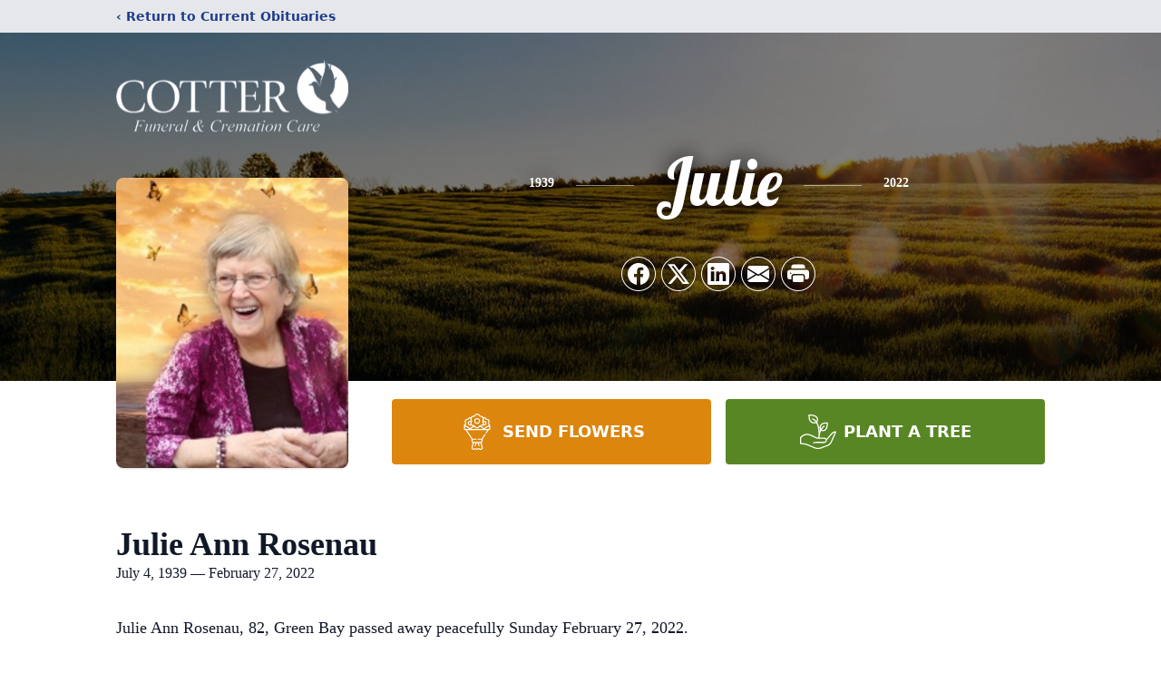

--- FILE ---
content_type: text/html; charset=UTF-8
request_url: https://www.cotterfuneralhome.com/obituaries/Julie-Ann-Rosenau?obId=24194595
body_size: 15664
content:
<!DOCTYPE html>
<html lang="en">
<head>
    <title>Julie Ann Rosenau Obituary February 27, 2022 - Cotter Funeral Home</title>

    <script>window['translations'] = {"campaign":{"donation":"Donation","donations":"Donations","goal-met":"Goal Met!","donate-now":"Donate Now","name":"Your Name","email":"Your Email","anon":"Don\'t display my name publicly.","custom-tip":"Use a custom tip","custom-tip-no":"Do not use a custom tip","fee":"Donations have a <span class=\"font-bold\">0% platform fee<\/span> for families and funeral homes. This platform relies on donors like you to support our service and families in need. <span class=\"font-bold\">Tips do not go to the Funeral Home.<\/span>","donate":"Donate","complete":"Complete Donation","raised-1":"Raised of","raised-2":"goal","doing":"What is this thing doing right now?","error":"An error occurred loading the payment form. Please try again another time.","processed":"Your contribution has been processed and will be visible within a few minutes.","please-donate":"Please considering donating to help defray the costs of the services.","register-now":"Register Now","title":"Success!","obit-listing-title":"Crowdfunding Campaigns"},"classic":{"form-to-complete":"Complete the form below to get directions for the :service for :name.","receive-text":"You should be receiving a text shortly. Verify the phone number is correct.","receive-text-no-verify":"You should be receiving a text shortly.","now-registered":"You are now registered for this event.","no-services":"No services have been scheduled at this time.","post-thanks":"Thank you for your submission!","post-moderator":"Your entry is being reviewed by a moderator before it\'s added to the guestbook.","check-email":"Check Your Email","confirm-sub":"to confirm your subscription to receive updates about this obituary","photos":"Add Photos","event-reserved":"Tickets reserved, you will be contacted shortly."},"event":{"number":"Number in Party","no-reg":"No Registrations","processed":"RSVP Processed","close":"Close","complete":"Complete RSVP","full":"Event Full","registered":"You have been registered for this event.","intro":"Complete the form below to RSVP for the :service for :name","full-spaces":"There are not :num spaces available for this event.","full-capacity":"The event has reached capacity.","unavailable":"We\'re Currently Under Maintenance","unavailable-msg":"We\u2019re making improvements to our system and are unable to process requests at the moment, including RSVPs. Please check back later, and we appreciate your patience during this time. We apologize for the inconvenience."},"forms":{"submit":"Submit","first-name":"First Name","middle-name":"Middle Name","last-name":"Last Name","email":"Email","phone":"Phone Number","required":"Required"},"guestbook":{"guestbook":"Guestbook","submit":"Submit Post","light":"Light Candle","photos":"Add Photos","placeholder":"(optional) Leave a message to share your favorite memories and offer words of sympathy","placeholder-first":"(optional) Be the first to share your favorite memories and offer words of sympathy","select-photos":"Select Photos","up-to":"up to 10MB","your-name":"Your name","your-email":"(optional) Your email","subscribe":"Subscribe to this obituary\'s updates","thank":"Thank you for your submission!","review":"Your entry is being reviewed by a moderator before it\'s added to the guestbook.","check-email":"Check Your Email","preview":"Preview","confirm-sub":"to confirm your subscription to receive updates about this obituary","share":"Share this Memorial","unavailable":"Guestbook Posting Temporarily Unavailable","unavailable-msg":"We are currently making improvements to ensure the best experience. Please check back soon to share your heartfelt messages. We appreciate your understanding and patience.","name-long":"Your input seems longer than a typical name. Please share your condolence in the message field below."},"meta":{"opengraph-description":"View :name\'s obituary, find service dates, and sign the guestbook.","opengraph-description-flowers":"View :name\'s obituary, send flowers, find service dates, and sign the guestbook."},"obituaries":{"obituary":"Obituary","videos":"Videos","video":"Video","share":"Share","service":"Service","gallery":"Gallery","photo":"Photo","other":"Other","guestbook":"Guestbook","schedule-header":"Service Schedule","todays-services":"Today\'s Services","upcoming-services":"Upcoming Services","past-services":"Past Services","private-service":"Private Service","future-date-text":"Service will be held at a future date","phone-number":"Phone Number","directions":"Directions","send-directions":"Send Directions","text-directions":"Text Directions","get-directions":"Get Directions","plant-trees":"Plant Trees","plant-a-tree":"Plant A Tree","send-a-card":"Send a Card","send-a-gift":"Send a Gift","send-flowers":"Send Flowers","directions-info":"Enter your phone number above to have directions sent via text. Standard text messaging rates apply.","directions-info-1":"Enter your phone number above to have directions sent via text.","directions-info-2":"*Standard text messaging rates apply.","sympathy-gift-cta":"Send a Sympathy Gift","memorial-tree-cta":"Plant Memorial Trees","profile-photo":"Profile Photo","order-flowers":"Order Flowers","flowers-cta":"now for guaranteed delivery before :name\'s visitation","hand-delivered-florist":"Hand delivered by a local florist","send-sympathy-card":"Send a Sympathy Card","send-sympathy-gift":"Send a Sympathy Gift","donation-memory":"In memory of :name, please consider making a donation to one of the following charities","donation-memory-2":"Make a donation to one of the following charities in remembrance of :name","donation-memory-3":"Make a donation to <strong class=\"text-blue-500\">:charity<\/strong> in memory of :name","open":"Open","cemetery-information":"Cemetery Information","cemetery-deliver-flowers":"Deliver Flowers To The Cemetery","livestream":"Livestream","watch-livestream":"Watch Livestream","today":"Today","watch-now":"Watch Now","photo-gallery":"Photo Gallery","photo-gallery-life-of":"The Life of","photo-gallery-photos":"Photos","all-obituaries":"All Obituaries","all-obituaries-from":"All Obituaries from :name","emblem":"Emblem","cta-tree-sales":"To order <a onclick=\"gTukOutbound(\'memorial trees\', \':url\');\" class=\"text-blue-600 hover:text-blue-400 hover:underline\" href=\":url\" target=\"_blank\">memorial trees<\/a> in memory of :name, please visit our <a onclick=\"gTukOutbound(\'tree store\', \':url\');\" class=\"text-blue-600 hover:text-blue-400 hover:underline\" href=\":url\" target=\"_blank\">tree store<\/a>.","cta-flower-sales":"To send flowers to the family in memory of :name, please visit our <a onclick=\"gTukOutbound(\'flower store\', \':url\');\" class=\"text-blue-600 hover:text-blue-400 hover:underline\" href=\":url\" target=\"_blank\">flower store<\/a>.","cta-flower-tree-sales":"To order <a onclick=\"gTukOutbound(\'memorial trees\', \':tree_url\');\" class=\"text-blue-600 hover:text-blue-400 hover:underline\" href=\":tree_url\" target=\"_blank\">memorial trees<\/a> or send flowers to the family in memory of :name, please visit our <a onclick=\"gTukOutbound(\'flower store\', \':flower_url\');\" class=\"text-blue-600 hover:text-blue-400 hover:underline\" href=\":flower_url\" target=\"_blank\">flower store<\/a>.","add-to-calendar":"Add to Calendar","click-to-watch":"Click to watch","no-audio":"Your browser does not support the audio tag.","view-details":"View Details","return":"Return to Current Obituaries","captcha":"This site is protected by reCAPTCHA and the <br \/> Google <a href=\"https:\/\/policies.google.com\/privacy\" target=\"_blank\">Privacy Policy<\/a> and <a href=\"https:\/\/policies.google.com\/terms\" target=\"_blank\">Terms of Service<\/a> apply.","visits":"Visits","street-map":"Service map data &copy; <a href=\"https:\/\/www.openstreetmap.org\/copyright\">OpenStreetMap<\/a> contributors","donate-pledge":"Donate via Pledge","submitting":"Submitting","listen-to-obituary":"Listen to Obituary"},"pagination":{"previous":"&laquo; Pr\u00e9c\u00e9dent","next":"Suivant &raquo;"},"share":{"email-text":"Click the link below to view the obituary for :name","for":"Obituary for","copy-clip":"Copy to Clipboard","copy-link":"Copy Link","copied":"Copied","select":"Please select what you would like included for printing:","header":"Header","portrait-photo":"Portrait Photo","print":"Print","copy-mail":"Copy the text below and then paste that into your favorite email application","or":"OR","open-email":"Open In Email Client","email":"Email","select-print":"Please select what you would like included for printing","services":"Services"},"timezones":{"Hawaii (no DST)":"Hawaii (no DST)","Hawaii":"Hawaii","Alaska":"Alaska","Pacific":"Pacific","Mountain":"Mountain","Mountain (no DST)":"Mountain (no DST)","Central":"Central","Central (no DST)":"Central (no DST)","Eastern":"Eastern","Eastern (no DST)":"Eastern (no DST)","Atlantic":"Atlantic","Atlantic (no DST)":"Atlantic (no DST)","Newfoundland":"Newfoundland"},"validation":{"phone":"Please enter a valid phone number"}};</script>
    <script>
        window.locale = 'en-US';
        window.sentryRelease = '323aa290850ecc6128856dd5bc0528c6e41f73d5';
    </script>
            <!-- Google Tag Manager -->
    <script>(function(w,d,s,l,i){w[l]=w[l]||[];w[l].push({'gtm.start':
    new Date().getTime(),event:'gtm.js'});var f=d.getElementsByTagName(s)[0],
    j=d.createElement(s),dl=l!='dataLayer'?'&l='+l:'';j.async=true;j.src=
    'https://www.googletagmanager.com/gtm.js?id='+i+dl;f.parentNode.insertBefore(j,f);
    })(window,document,'script','dataLayer','GTM-PKTRPTC');
    </script>
    <!-- End Google Tag Manager -->
    
    
    

    <meta charset="utf-8">
    <meta name="viewport" content="width=device-width, initial-scale=1">
    <meta name="csrf-token" content="jqgGSHV5xgH6MG9cCMPPBTMGBqG0og8R8R1A2FYe">
    <meta name="description" content="Julie Ann Rosenau, 82, Green Bay passed away peacefully Sunday February 27, 2022. Born July 4, 1939 in Green Bay to the late Wilbert and Leola (Daniels) VanderLinden; Julie grad...">

    <meta property="og:image" content="https://cdn.tukioswebsites.com/social/facebook/fb_3/fae26439-dca8-4a32-84da-2c223e9f4392/f7ef4ac5134cd0ef886fecd22a8c0474_2826740ab4e58dbafde71d95dc866089" />
    
    <meta property="og:image:width" content="1200" />
    <meta property="og:image:height" content="630" />

    <meta property="og:title" content="Julie Ann Rosenau Obituary February 27, 2022 - Cotter Funeral Home" />
    <meta property="og:type" content="article" />
    <meta property="og:url" content="https://www.cotterfuneralhome.com/obituaries/julie-ann-rosenau" />
    <meta property="og:site_name" content="Cotter Funeral Home" />
    <meta property="og:description" content="View Julie Ann Rosenau&#039;s obituary, send flowers, find service dates, and sign the guestbook." />

    <meta name="twitter:card" content="summary">
    <meta property="twitter:domain" content="https://www.cotterfuneralhome.com">
    <meta property="twitter:url" content="https://www.cotterfuneralhome.com/obituaries/julie-ann-rosenau">
    <meta name="twitter:title" content="Julie Ann Rosenau Obituary February 27, 2022 - Cotter Funeral Home">
    <meta name="twitter:description" content="View Julie Ann Rosenau&#039;s obituary, send flowers, find service dates, and sign the guestbook.">
    <meta name="twitter:image" content="https://cdn.tukioswebsites.com/7287dbe3-b8ea-4376-9fd4-00c95e13329d/lg">

    <!-- Scripts -->

    <link rel="modulepreload" href="https://websites.tukios.com/build/assets/leaflet-DZZSH2QG.js" /><link rel="modulepreload" href="https://websites.tukios.com/build/assets/_commonjsHelpers-CD1fe4N9.js" /><link rel="modulepreload" href="https://websites.tukios.com/build/assets/_sentry-release-injection-file-7t2Cn7at.js" /><script type="module" src="https://websites.tukios.com/build/assets/leaflet-DZZSH2QG.js"></script>

    <script src="https://hello.pledge.to/assets/widget.js" id="plg-widget" async="async"></script>

    <link rel="canonical" href="https://www.cotterfuneralhome.com/obituaries/julie-ann-rosenau" />

    <!-- Fonts -->
    <link rel="preconnect" href="https://fonts.googleapis.com">
    <link rel="preconnect" href="https://fonts.gstatic.com" crossorigin>
    <link href="https://fonts.googleapis.com/css2?family=Lobster&family=Roboto+Slab:wght@100;200;300&display=swap" rel="stylesheet">

    <!-- Styles -->
    <link rel="preload" as="style" href="https://websites.tukios.com/build/assets/app-BTX4L0Vy.css" /><link rel="stylesheet" href="https://websites.tukios.com/build/assets/app-BTX4L0Vy.css" />    <link rel="preload" as="style" href="https://websites.tukios.com/build/assets/gallery-D9srmEiI.css" /><link rel="stylesheet" href="https://websites.tukios.com/build/assets/gallery-D9srmEiI.css" />    <link rel="stylesheet" href="https://websites.tukios.com/vendor/leaflet/leaflet.css">

        <link rel="icon" type="image/x-icon" href="https://cdn.tukioswebsites.com/7e13d937-057a-44b3-9bc3-5d379d02554c/original">
    
    <script>
        var gck = '6LfhkwMqAAAAAN1v1f4MftbaUxkP1klIYK_Qhhb2'
        var websiteUrl = 'https://www.cotterfuneralhome.com'
        var returnToObituariesUrl = 'https://www.cotterfuneralhome.com/obituaries'

        function returnToObituaries(e) {
            if(document.referrer.includes(websiteUrl)) {
                history.back()
            }
            else {
                window.location.href = returnToObituariesUrl
            }
        }
    </script>

    <script type='application/ld+json'>
{
    "@context": "http:\/\/schema.org",
    "@type": "NewsArticle",
    "articleBody": "Julie Ann Rosenau, 82, Green Bay passed away peacefully Sunday February 27, 2022.Born July 4, 1939 in Green Bay to the late Wilbert and Leola (Daniels) VanderLinden; Julie graduated from Green Bay West High School in 1958 and continued her education at UW Oshkosh graduating from there in 1962. Preparing her for a teaching career and her work with the Department of Social Services. Julie married the late David Rosenau in 1961 in Green Bay and together they raised 4 wonderful children that they were so very proud of. Julie could often be found reading, tending to her garden, family, poodles, and performing community service. Julie also taught Sunday school, was an Adult Leader of the 4-H club, various horse clubs, and the La Leche league regional coordinator. For Julie, - her greatest joy was spending time with her family, especially her grandchildren and great grandchildren, they will all miss her so much!Julie is survived by children John (Sherrie) Rosenau, Catherine \"Cat\" Rosenau, and Nicole \"Nicky\" Immel, grandchildren; Eric (Ashley) Boeck, David (Khrystyna), Jackson (Stephany), Alex (Nora), Zach, Adam (Jordan), Jasper and Wyatt Rosenau, Charles and Brady Immel, great grandchildren; Aden, Dexton, Ava, Austin, Cameron, Keegan, Parker, Jonathan, and Dmitri, Julie's siblings; Janice (Al) Strei, Terry (Diane) VanderLinden, Tom (Colleen) VanderLinden and Jennifer Brown.She is preceded in death by her parents, her husband David, son Daniel, sister Roberta Traber, along with many extended family and friends. Visitation for Julie will be Friday March 11, 2022, at St. Anne's Episcopal Church (347 Libal Street, De Pere) from 3pm until 3:45pm with a Funeral Service at 4pm with Father Tyler Richards officiating.Cotter Funeral Home and Cremation Care is assisting the family.",
    "articleSection": "Obituaries",
    "author": [
        {
            "@type": "Person",
            "name": "Cotter Funeral Home"
        }
    ],
    "creator": "https:\/\/www.cotterfuneralhome.com",
    "dateCreated": "2024-06-28T15:42:22.000000Z",
    "dateModified": "2024-06-28T15:42:22.000000Z",
    "datePublished": "2024-06-27T11:40:43.000000Z",
    "description": "Julie Ann Rosenau, 82, Green Bay passed away peacefully Sunday February 27, 2022. Born July 4, 1939 in Green Bay to the late Wilbert and Leola (Daniels) VanderLinden; Julie grad...",
    "genre": "Obituary(Obit), Biography",
    "headline": "Julie Ann Rosenau Obituary 2022 - Cotter Funeral Home",
    "mainEntityOfPage": {
        "@type": "WebPage",
        "@id": "https:\/\/www.cotterfuneralhome.com\/obituaries\/julie-ann-rosenau"
    },
    "publisher": {
        "@type": "Organization",
        "name": "Cotter Funeral Home",
        "logo": {
            "@type": "ImageObject",
            "height": 309,
            "url": "https:\/\/cdn.tukioswebsites.com\/7287dbe3-b8ea-4376-9fd4-00c95e13329d\/lg",
            "width": 265
        }
    },
    "url": "https:\/\/www.cotterfuneralhome.com\/obituaries\/julie-ann-rosenau"
}</script>

    <link rel="modulepreload" href="https://websites.tukios.com/build/assets/alpine-Vv49hv2C.js" /><link rel="modulepreload" href="https://websites.tukios.com/build/assets/_sentry-release-injection-file-7t2Cn7at.js" /><script type="module" src="https://websites.tukios.com/build/assets/alpine-Vv49hv2C.js"></script></head>

<body>

        <!-- Google Tag Manager (noscript) -->
    <noscript><iframe src="https://www.googletagmanager.com/ns.html?id=GTM-PKTRPTC"
                      height="0" width="0" style="display:none;visibility:hidden"></iframe></noscript>
    <!-- End Google Tag Manager (noscript) -->

        <script>
        if (typeof gtmLegacy === 'undefined') {
            function gtmLegacy(event, data) {
                var gtmData = Object.assign(data, {'send_to': 'GTM-PKTRPTC', 'event': event});
                window.dataLayer.push(gtmData);
            }
        }

        if (typeof gTukOutbound === 'undefined') {
            function gTukOutbound(text, url) {
                gtmLegacy('click_url', {
                    'link' : {
                        'text': text,
                    },
                    'outbound': {
                        'url': url,
                    },
                });
            }
        }
        if (typeof gTukCta === 'undefined') {
            function gTukCta(name, type = 'button') {
                gtmLegacy('click_cta', {
                    'cta' : {
                        'name': name,
                        'type': type,
                    },
                });
            }
        }
        if (typeof gTukSocial === 'undefined') {
            function gTukSocial(network) {
                gtmLegacy('social_share', {
                    'social' : {
                        'network': network,
                    },
                });
            }
        }
        gtmLegacy('pageMetaData', {'page':{"next_of_kin":"","vendors":{"0":"Condolences","2":"Aftercare"},"ecom_types":["Flowers","Trees"],"ecom_enabled":true,"syndication":false,"external_location_code":"449315","tukios_fhid":"2447","days_to_first_service":0,"days_to_last_service":0,"days_active":570,"days_since_zero":-1422,"service_count":2}});
    </script>
        <div class="font-sans text-gray-900 antialiased w-full ">

                <!-- Top Menu Bar -->
        <div class="w-full bg-gray-200 p-2 text-sm shadow-lg">
            <div class="max-w-screen-lg m-auto  text-blue-900 flex justify-between">
                <a href='https://www.cotterfuneralhome.com/obituaries' onclick="event.preventDefault(); returnToObituaries();" class="font-bold">
                    <span class="md:hidden block rounded-full bg-gray-100 w-6 h-6 flex items-center justify-center"><span>‹</span></span>
                    <span class="hidden md:inline">‹ Return to Current Obituaries</span>
                </a>
                            </div>
        </div>
        
                <!-- Cover Media (Photo or Video) -->
        <div class="w-full h-96 relative overflow-hidden">
            <div class="relative object-cover w-[100%] h-[100%] relative overflow-hidden">
            <img 
                class="w-full h-full object-cover min-h-full"
                src="https://cdn.tukioswebsites.com/05a9c72d-0dcb-45b7-baf9-eeb9fbe50c38/xl" 
                alt="Cover for Julie Ann Rosenau's Obituary"
            />
                                                <div class="absolute inset-0 z-10 bg-black/50"></div>
                                    </div>
            </div>
        
        <!-- Obituary Section -->
        <div class="w-full p-6 xl:p-0 max-w-screen-lg m-auto lg:pt-8 relative z-20  -mt-96 ">
                        <!-- Funeral Home Logo -->
            <div class="flex-col lg:flex-row flex jusify-center lg:justify-between">
                <div class="flex flex-1 justify-center lg:justify-between">
                    <div class="text-3xl w-64 h-36 lg:h-32 content-center text-white pt-4">
                        <a href="https://www.cotterfuneralhome.com/">
                                                        <img src="https://cdn.tukioswebsites.com/d4ed14f0-6798-488f-b31b-c423b1625373/md" class="object-scale-down object-cover object-center h-full w-full" alt="Cotter Funeral Home Logo" />
                                                    </a>
                    </div>
                </div>
            </div>
            
            <div class="flex lg:mt-8 mb-8 justify-center flex-col lg:flex-row">

        <!-- Profile Image -->
                        <div class="flex justify-center">
            <div class="w-64 h-80 rounded-lg grow-0 shrink-0 lg:mr-12 shadow">
                <img src="https://cdn.tukioswebsites.com/7287dbe3-b8ea-4376-9fd4-00c95e13329d/lg" class="object-cover h-80 w-64 rounded-lg" alt="Julie Ann Rosenau Profile Photo">
            </div>
        </div>
                
        <!-- Name and share links -->
        <div class="flex-1 mt-6 lg:-mt-8">
                        <div class="flex items-center flex-col justify-between text-gray-700 lg:text-white">
                <!-- Fancy Name -->
                <div class="relative">
                    <div class="relative z-20" style="text-shadow: #000 0px 0 25px;">
                        <div class="flex items-center mb-4 lg:mb-10">
                                                            <span class="text-sm mt-1 font-serif font-bold">1939</span>
                                <span class="lg:mx-6 mt-2 mx-2 border-b border-black lg:border-white w-8 lg:w-16 h-0 opacity-50"></span>
                                                        <span class="text-5xl lg:text-7xl text-center name">Julie</span>
                                                            <span class="lg:mx-6  mt-2 mx-2 border-b border-black lg:border-white w-8 lg:w-16 h-0 opacity-50"></span>
                                <span class="text-sm mt-1 font-serif font-bold">2022</span>
                                                    </div>
                    </div>
                </div>
                <!-- Share links -->
                                <div class="relative px-1 py-2">
                    <div class="relative z-30">
                        <script>
    var theGtukCta = window.gTukCta;
    function shareModals() {
        return {
            open: false,
            print: false,
            email: false,
            print_data: {
                guestbook: true,
                services: true,
                header: true,
                portrait: true,
            },
            button_text: "Copy to Clipboard",
            email_text: "Click the link below to view the obituary for Julie Ann Rosenau\n\nhttps:\/\/www.cotterfuneralhome.com\/obituaries\/julie-ann-rosenau",
            gTukCta() {
                theGtukCta();
            },
            copyToClipboard() {
                if (navigator.clipboard) {
                    navigator.clipboard.writeText(
                        this.email_text
                    ).then(() => {
                        this.button_text = 'Copied!'
                    });
                } else {

                }
            },
            mailto() {
                const subjectText = "Obituary for" + " " + "Julie Ann Rosenau";
                const subject = encodeURIComponent(subjectText);
                const emailBody = encodeURIComponent(this.email_text);
                return 'mailto:?body=' + emailBody + '&subject=' + subject;
            },
            mobileShare() {
                if (navigator.share) {
                    navigator.share({
                        title: "Julie Ann Rosenau",
                        url: "https:\/\/www.cotterfuneralhome.com\/obituaries\/julie-ann-rosenau"
                    }).then(() => {
                        console.log('Thanks for sharing!');
                    })
                    .catch(console.error);
                } else {
                    // fallback
                }
            },
            openEmail() {
                this.open = true;
                this.print = false;
                this.email = true;
            },
            openPrint() {
                this.open = true;
                this.print = true;
                this.email = false;
            },
            close() {
                this.open = false;
                this.print = false;
                this.email = false;
            },
            closePrint () {
                document.body.removeChild(this.__container__);
            },
            setPrint () {
                this.contentWindow.__container__ = this;
                this.contentWindow.onbeforeunload = this.closePrint;
                this.contentWindow.onafterprint = this.closePrint;
                this.contentWindow.focus(); // Required for IE
                this.contentWindow.print();
            },
            printPage () {
                const oHideFrame = document.createElement("iframe");
                const urlPieces = [location.protocol, '//', location.host, location.pathname];
                let url = urlPieces.join('');

                let query = Object.fromEntries(
                    Object.entries(this.print_data).map(
                        ([k, v]) => [k, v ? 1 : 0]
                    )
                )
                query.print = 1
                query.readonly = 1

                url += '?' + new URLSearchParams(query).toString();

                oHideFrame.onload = this.setPrint;
                oHideFrame.style.position = "fixed";
                oHideFrame.style.right = "0";
                oHideFrame.style.bottom = "0";
                oHideFrame.style.width = "0";
                oHideFrame.style.height = "0";
                oHideFrame.style.border = "0";
                oHideFrame.src = url;
                document.body.appendChild(oHideFrame);
                this.gTukCta('share_print', 'button');
            }
        }
    }
</script>
<div x-data="shareModals" class="sm:hidden">
    <div class="flex justify-center">
        <a class="flex bg-blue-700 px-6 py-2 rounded text-white font-bold items-center" @click.prevent="mobileShare">
            <svg class="w-4 h-4 mr-2" xmlns="http://www.w3.org/2000/svg" width="16" height="16" fill="currentColor" class="bi bi-share" viewBox="0 0 16 16">
  <path d="M13.5 1a1.5 1.5 0 1 0 0 3 1.5 1.5 0 0 0 0-3M11 2.5a2.5 2.5 0 1 1 .603 1.628l-6.718 3.12a2.5 2.5 0 0 1 0 1.504l6.718 3.12a2.5 2.5 0 1 1-.488.876l-6.718-3.12a2.5 2.5 0 1 1 0-3.256l6.718-3.12A2.5 2.5 0 0 1 11 2.5m-8.5 4a1.5 1.5 0 1 0 0 3 1.5 1.5 0 0 0 0-3m11 5.5a1.5 1.5 0 1 0 0 3 1.5 1.5 0 0 0 0-3"/>
</svg> Share
        </a>
    </div>
</div>
<div x-data="shareModals" class="hidden sm:grid grid-cols-5 gap-2 h-9 relative" @keydown.escape="close">
            <a onclick="gTukSocial('facebook');" href="https://www.facebook.com/sharer.php?u=https%3A%2F%2Fwww.cotterfuneralhome.com%2Fobituaries%2Fjulie-ann-rosenau" target="_blank" class="rounded-full ring-1 ring-white w-9 h-9 bg-black/20 flex justify-center items-center hover:text-blue-400 hover:bg-white" aria-label="Share on Facebook">
            <svg class="w-6 h-6" xmlns="http://www.w3.org/2000/svg" width="16" height="16" fill="currentColor" class="bi bi-facebook" viewBox="0 0 16 16">
  <path d="M16 8.049c0-4.446-3.582-8.05-8-8.05C3.58 0-.002 3.603-.002 8.05c0 4.017 2.926 7.347 6.75 7.951v-5.625h-2.03V8.05H6.75V6.275c0-2.017 1.195-3.131 3.022-3.131.876 0 1.791.157 1.791.157v1.98h-1.009c-.993 0-1.303.621-1.303 1.258v1.51h2.218l-.354 2.326H9.25V16c3.824-.604 6.75-3.934 6.75-7.951"/>
</svg>        </a>
                <a onclick="gTukSocial('x');"  href="https://twitter.com/intent/tweet?url=https%3A%2F%2Fwww.cotterfuneralhome.com%2Fobituaries%2Fjulie-ann-rosenau" target="_blank" class="rounded-full ring-1 ring-white w-9 h-9 bg-black/20 flex justify-center items-center hover:text-blue-400 hover:bg-white" aria-label="Share on X">
            <svg class="w-6 h-6" xmlns="http://www.w3.org/2000/svg" width="16" height="16" fill="currentColor" class="bi bi-twitter-x" viewBox="0 0 16 16">
  <path d="M12.6.75h2.454l-5.36 6.142L16 15.25h-4.937l-3.867-5.07-4.425 5.07H.316l5.733-6.57L0 .75h5.063l3.495 4.633L12.601.75Zm-.86 13.028h1.36L4.323 2.145H2.865z"/>
</svg>        </a>
                <a onclick="gTukSocial('linkedin');"  href="https://www.linkedin.com/sharing/share-offsite/?url=https%3A%2F%2Fwww.cotterfuneralhome.com%2Fobituaries%2Fjulie-ann-rosenau" target="_blank" class="rounded-full ring-1 ring-white w-9 h-9 bg-black/20 flex justify-center items-center hover:text-blue-400 hover:bg-white" aria-label="Share on LinkedIn">
            <svg class="w-6 h-6" xmlns="http://www.w3.org/2000/svg" width="16" height="16" fill="currentColor" class="bi bi-linkedin" viewBox="0 0 16 16">
  <path d="M0 1.146C0 .513.526 0 1.175 0h13.65C15.474 0 16 .513 16 1.146v13.708c0 .633-.526 1.146-1.175 1.146H1.175C.526 16 0 15.487 0 14.854zm4.943 12.248V6.169H2.542v7.225zm-1.2-8.212c.837 0 1.358-.554 1.358-1.248-.015-.709-.52-1.248-1.342-1.248S2.4 3.226 2.4 3.934c0 .694.521 1.248 1.327 1.248zm4.908 8.212V9.359c0-.216.016-.432.08-.586.173-.431.568-.878 1.232-.878.869 0 1.216.662 1.216 1.634v3.865h2.401V9.25c0-2.22-1.184-3.252-2.764-3.252-1.274 0-1.845.7-2.165 1.193v.025h-.016l.016-.025V6.169h-2.4c.03.678 0 7.225 0 7.225z"/>
</svg>        </a>
                <a onclick="gTukSocial('email');" href="#" class="rounded-full ring-1 ring-white w-9 h-9 bg-black/20 flex justify-center items-center hover:text-blue-400 hover:bg-white" @click.prevent="openEmail" aria-label="Share via Email">
            <svg class="w-6 h-6" xmlns="http://www.w3.org/2000/svg" width="16" height="16" fill="currentColor" class="bi bi-envelope-fill" viewBox="0 0 16 16">
  <path d="M.05 3.555A2 2 0 0 1 2 2h12a2 2 0 0 1 1.95 1.555L8 8.414zM0 4.697v7.104l5.803-3.558zM6.761 8.83l-6.57 4.027A2 2 0 0 0 2 14h12a2 2 0 0 0 1.808-1.144l-6.57-4.027L8 9.586zm3.436-.586L16 11.801V4.697z"/>
</svg>        </a>
                <a href="#" class="rounded-full ring-1 ring-white w-9 h-9 bg-black/20 flex justify-center items-center hover:text-blue-400 hover:bg-white" @click.prevent="openPrint" aria-label="Print Obituary">
            <svg class="w-6 h-6" xmlns="http://www.w3.org/2000/svg" width="16" height="16" fill="currentColor" class="bi bi-printer-fill" viewBox="0 0 16 16">
  <path d="M5 1a2 2 0 0 0-2 2v1h10V3a2 2 0 0 0-2-2zm6 8H5a1 1 0 0 0-1 1v3a1 1 0 0 0 1 1h6a1 1 0 0 0 1-1v-3a1 1 0 0 0-1-1"/>
  <path d="M0 7a2 2 0 0 1 2-2h12a2 2 0 0 1 2 2v3a2 2 0 0 1-2 2h-1v-2a2 2 0 0 0-2-2H5a2 2 0 0 0-2 2v2H2a2 2 0 0 1-2-2zm2.5 1a.5.5 0 1 0 0-1 .5.5 0 0 0 0 1"/>
</svg>        </a>
    
    <!-- MODAL -->
    <div x-show="open" style="display: none" class="fixed z-50 inset-0 overflow-y-auto" aria-labelledby="modal-title" role="dialog" aria-modal="true">
        <div class="flex items-end justify-center min-h-screen pt-4 px-4 pb-20 text-center sm:block sm:p-0">
            <!--
            Background overlay, show/hide based on modal state.
            -->
            <div class="fixed inset-0 bg-gray-500/75 transition-opacity" aria-hidden="true"></div>

            <!-- This element is to trick the browser into centering the modal contents. -->
            <span class="hidden sm:inline-block sm:align-middle sm:h-screen" aria-hidden="true">&#8203;</span>

            <!--
            Modal panel, show/hide based on modal state.
            -->
            <div class="relative inline-block align-bottom bg-white rounded-lg text-left z-50 overflow-hidden shadow-xl transform transition-all sm:my-8 sm:align-middle sm:max-w-xl sm:w-full" @click.away="close">
                                <div>
                    <form x-show="print" method="get" action="" target="_blank" class="text-gray-700" >
                        <input type="hidden" name="readonly" value="1">
                        <input type="hidden" name="print" value="1">
                        <!-- Header -->
                        <div class="p-6 border-b border-gray-150 flex justify-between">
                            <div class="text-lg font-bold">Print</div>
                            <a class="cursor-pointer" @click.prevent="close"><svg class="w-6 h-6" xmlns="http://www.w3.org/2000/svg" width="16" height="16" fill="currentColor" class="bi bi-x" viewBox="0 0 16 16">
  <path d="M4.646 4.646a.5.5 0 0 1 .708 0L8 7.293l2.646-2.647a.5.5 0 0 1 .708.708L8.707 8l2.647 2.646a.5.5 0 0 1-.708.708L8 8.707l-2.646 2.647a.5.5 0 0 1-.708-.708L7.293 8 4.646 5.354a.5.5 0 0 1 0-.708"/>
</svg></a>
                        </div>
                        <!-- Main body of modal -->
                        <div class="p-6">
                            <p class="mb-4">Please select what you would like included for printing:</p>
                            <ul>
                                <li><input type="checkbox" name="header" value="1" x-model="print_data.header"> Header</li>
                                <li><input type="checkbox" name="portrait" value="1" x-model="print_data.portrait"> Portrait Photo</li>
                                <li><input type="checkbox" name="services" value="1" x-model="print_data.services"> Services</li>
                                <li><input type="checkbox" name="guestbook" value="1" x-model="print_data.guestbook"> Guestbook</li>
                            </ul>
                        </div>
                        <!-- Footer with buttons -->
                        <div class="p-6 border-t border-gray-150">
                            <button type="button" @click.prevent="printPage()" class="shadow-sm border border-transparent text-white bg-blue-600 hover:bg-blue-700 focus:ring-blue-500 px-4 py-2 text-sm rounded-md inline-flex items-center justify-center font-medium focus:outline-none focus:ring-2 focus:ring-offset-2">Print</button>
                        </div>
                    </form>
                </div>
                                                <div x-show="email" class="text-gray-700">
                    <!-- Header -->
                    <div class="p-6 border-b border-gray-150 flex justify-between">
                        <div class="text-lg font-bold">Email</div>
                        <a class="cursor-pointer" @click.prevent="close"><svg class="w-6 h-6" xmlns="http://www.w3.org/2000/svg" width="16" height="16" fill="currentColor" class="bi bi-x" viewBox="0 0 16 16">
  <path d="M4.646 4.646a.5.5 0 0 1 .708 0L8 7.293l2.646-2.647a.5.5 0 0 1 .708.708L8.707 8l2.647 2.646a.5.5 0 0 1-.708.708L8 8.707l-2.646 2.647a.5.5 0 0 1-.708-.708L7.293 8 4.646 5.354a.5.5 0 0 1 0-.708"/>
</svg></a>
                    </div>
                    <!-- Main body of modal -->
                    <div class="p-6">
                        <div class="flex justify-between mb-2">
                            <p class="text-sm">Copy the text below and then paste that into your favorite email application</p>
                            <button class="shadow-sm border border-gray-300 text-gray-700 bg-gray-100 hover:bg-gray-200 focus:ring-gray-500 px-4 py-1.5 text-xs rounded-md inline-flex items-center justify-center font-medium focus:outline-none focus:ring-2 focus:ring-offset-2" @click.prevent="copyToClipboard" x-text="button_text"></button>
                        </div>
                        <textarea disabled class="w-full border border-gray-200 rounded h-28 select-all text-sm" x-model="email_text"></textarea>
                        <p class="text-center text-xl font-bold my-4">OR</p>
                        <div class="text-center">
                            <a x-bind:href="mailto" target="_blank" class="inline-flex items-center px-4 py-2 bg-gray-800 border border-transparent rounded-md font-semibold text-xs text-white uppercase tracking-widest bg-blue-600 text-white hover:bg-blue-700">Open In Email Client</a>
                        </div>
                    </div>
                </div>
                            </div>
        </div>
    </div>
</div>
                    </div>
                </div>
                            </div>
            
                        <!-- Calls to action @ Desktop -->
            <div class="mt-10 lg:mt-28 relative grid md:grid-cols-2 gap-4 text-white hidden sm:grid">
                <!-- Flower Sales -->
                                    <a
                        onclick="gTukOutbound('Send Flowers', 'https://websites.tukios.com/orders/v2/flowers/fae26439-dca8-4a32-84da-2c223e9f4392');"
                        class="has-tooltip rounded p-4 flex items-center justify-center bg-cta-orange"
                                                    href="https://websites.tukios.com/orders/v2/flowers/fae26439-dca8-4a32-84da-2c223e9f4392"
                                                target="_blank"
                    >
                        <img src="https://websites.tukios.com/images/flower-cta.svg" class="w-10 h-10 mr-2" alt="Send Flowers" />
                        <div>
                            <p class="uppercase text-lg font-bold mb-0">Send Flowers</p>
                            
                        </div>
                                            </a>
                
                <!-- Tree Sales -->
                                <a
                    onclick="gTukOutbound('Plant A Tree', 'https://websites.tukios.com/o/v2/trees/fae26439-dca8-4a32-84da-2c223e9f4392');"
                    class="rounded has-tooltip p-4 flex items-center justify-center bg-cta-green"
                                            href="https://websites.tukios.com/o/v2/trees/fae26439-dca8-4a32-84da-2c223e9f4392"
                                        target="_blank">
                    <img src="https://websites.tukios.com/images/tree-cta.svg" class="w-10 h-10 mr-2" alt="Plant A Tree" />
                    <div>
                        <p class="uppercase text-lg font-bold">Plant A Tree</p>
                        
                    </div>
                                    </a>
                
                <!-- Sympathy Cards -->
                
                            </div>
                    </div>
    </div>

    <div class="pb-12">

        <div class="pt-8 obituary-text font-serif">
            <h1 class="text-4xl font-bold">Julie Ann Rosenau</h1>
            <div class="mb-8">
                <h2>July 4, 1939 — February 27, 2022</h2>
                            </div>

            <div class="leading-8 text-lg mb-12 relative ">
                                                <div class="relative z-20">
                                        <div class="obituary-text-main">
                        <html><body><p>Julie Ann Rosenau, 82, Green Bay passed away peacefully Sunday February 27, 2022.<br/><br/>Born July 4, 1939 in Green Bay to the late Wilbert and Leola (Daniels) VanderLinden; Julie graduated from Green Bay West High School in 1958 and continued her education at UW Oshkosh graduating from there in 1962. Preparing her for a teaching career and her work with the Department of Social Services. Julie married the late David Rosenau in 1961 in Green Bay and together they raised 4 wonderful children that they were so very proud of. Julie could often be found reading, tending to her garden, family, poodles, and performing community service. Julie also taught Sunday school, was an Adult Leader of the 4-H club, various horse clubs, and the La Leche league regional coordinator. For Julie, - her greatest joy was spending time with her family, especially her grandchildren and great grandchildren, they will all miss her so much!<br/><br/>Julie is survived by children John (Sherrie) Rosenau, Catherine “Cat” Rosenau, and Nicole “Nicky” Immel, grandchildren; Eric (Ashley) Boeck, David (Khrystyna), Jackson (Stephany), Alex (Nora), Zach, Adam (Jordan), Jasper and Wyatt Rosenau, Charles and Brady Immel, great grandchildren; Aden, Dexton, Ava, Austin, Cameron, Keegan, Parker, Jonathan, and Dmitri, Julie’s siblings; Janice (Al) Strei, Terry (Diane) VanderLinden, Tom (Colleen) VanderLinden and Jennifer Brown.<br/><br/>She is preceded in death by her parents, her husband David, son Daniel, sister Roberta Traber, along with many extended family and friends. <br/><br/>Visitation for Julie will be Friday March 11, 2022, at St. Anne’s Episcopal Church (347 Libal Street, De Pere) from 3pm until 3:45pm with a Funeral Service at 4pm with Father Tyler Richards officiating.<br/><br/>Cotter Funeral Home and Cremation Care is assisting the family.<br/><br/></p></body></html>
                    </div>

                                                                
                                        <div class="mt-10">
                        To order <a onclick="gTukOutbound('memorial trees', 'https://websites.tukios.com/o/v2/trees/fae26439-dca8-4a32-84da-2c223e9f4392');" class="text-blue-600 hover:text-blue-400 hover:underline" href="https://websites.tukios.com/o/v2/trees/fae26439-dca8-4a32-84da-2c223e9f4392" target="_blank">memorial trees</a> or send flowers to the family in memory of Julie Ann Rosenau, please visit our <a onclick="gTukOutbound('flower store', 'https://websites.tukios.com/orders/v2/flowers/fae26439-dca8-4a32-84da-2c223e9f4392');" class="text-blue-600 hover:text-blue-400 hover:underline" href="https://websites.tukios.com/orders/v2/flowers/fae26439-dca8-4a32-84da-2c223e9f4392" target="_blank">flower store</a>.
                        </div>
                    
                    <!-- Treasured Memories -->
                    
                </div>
                                <div class="mt-10 relative z-50">
                                    </div>
                            </div>
        </div>

        
                    <!-- Calls to action @ Mobile -->
            <div class="mt-10 grid grid-cols-1 gap-4 text-white">
                                            </div>
        
        <!-- Thumbies CTA Banner -->
            </div>


            
    
    
    
                    <div class="pb-12 relative z-10">
            <h2 class="text-4xl mb-4 text-center text-gray-700 font-medium">Service Schedule</h2>
            <script>
        function textDirectionsForm(service) {
            return {
                formData: {
                    method: 'text',
                    phone: '',
                    service_id: service
                },
                open: false,
                rsvpForm: false,
                directionsForm: false,
                rsvp() {
                    fetch('/organizations/2447/events/event_id/register', {
                            method: 'POST',
                            headers: {
                                'Content-Type': 'application/json',
                                'X-CSRF-TOKEN': document.head.querySelector('meta[name=csrf-token]').content
                            },
                            body: JSON.stringify(this.formData)
                        })
                        .then(() => {
                            gTukCta('clicked_text_me_the_address_funeral_service', 'link');
                        })
                        .finally(() => {
                            this.open = false
                        })
                },
                sendDirections() {

                    var phoneError = document.getElementById('directions-error');
                    if (!phoneError) {
                        console.error('You need the #directions-error element');
                        return;
                    }
                    phoneError.classList.add('hidden');
                    fetch('/organizations/2447/obituaries/5078350/directions', {
                            method: 'POST',
                            headers: {
                                'Content-Type': 'application/json',
                                'X-CSRF-TOKEN': 'jqgGSHV5xgH6MG9cCMPPBTMGBqG0og8R8R1A2FYe',
                                'Accept': 'application/json',
                            },
                            body: JSON.stringify(this.formData),
                        })
                        .then(async (res) => {

                            if (res.status === 422) {


                                var contentType = res.headers.get('Content-Type');

                                // Check if the Content-Type indicates JSON
                                if (contentType && contentType.toLowerCase().includes('json')) {
                                    phoneError.innerHTML = (await res.json()).message
                                } else {
                                    phoneError.innerHTML = await res.text();
                                }

                                phoneError.classList.remove('hidden');
                                return;
                            }
                            if (!res.ok) {
                                phoneError.innerHTML = 'Error!';
                                phoneError.classList.remove('hidden');
                                return;
                            }
                            phoneError.classList.add('hidden');
                            this.open = false;
                            gTukCta('clicked_text_me_the_address_funeral_service', 'link');
                        })
                        .catch((reason) => {
                            console.error(reason)
                        })
                }
            }
        }
    </script>

    <div>
        
        
                    <h2 class="text-2xl font-bold px-4 pt-4">Past Services</h2>
            <div class="flex flex-wrap md:grid md:grid-cols-2">
                                    <script type='application/ld+json'>
    {
        "@context": "https://www.schema.org",
        "@type": "Event",
        "name": "Visitation",
        "url": "https://www.cotterfuneralhome.com/obituaries/julie-ann-rosenau",
        "description": "",
        "startDate": "03/11/2022 03:00 PM",
        "endDate": "03/11/2022 03:45 PM"
                ,
        "location": {
            "@type": "Place",
            "name": "Cotter Funeral Home",
            "address": {
                "@type": "PostalAddress",
                "streetAddress": "347 Libal Street",
                "addressLocality": "De Pere",
                "addressRegion": "WI",
                "postalCode": "54115",
                "addressCountry": "US"
            }
        }
            }
</script>
<div x-data="textDirectionsForm(4068544)" class="bg-white flex-grow items-stretch lg:mx-4 my-2 lg:my-4 relative overflow-hidden rounded p-4 border border-gray-200 shadow-md lg:shadow-2xl">
    <div class="flex items-stretch h-full md:space-x-4">

                <div class="w-40 h-40 bg-gray-100 grow-0 shrink-0 z-20 hidden md:block" id="map-4068544"></div>
        
        <div class="flex-1 w-auto lg:w-64 space-y-2 text-sm flex-col">
            <div class="">
                <h3 class="text-blue-900 text-xl leading-7 font-bold">Visitation</h3>

                <div class="flex mt-1">
                    <div class="flex-none w-10">
                        <div class="flex h-6 w-6 items-center justify-center rounded-full overflow-hidden bg-blue-100">
                                                            <svg class="w-4 h-4 text-blue-500" xmlns="http://www.w3.org/2000/svg" viewBox="0 0 24 24" fill="currentColor" aria-hidden="true" data-slot="icon">
  <path fill-rule="evenodd" d="M6.75 2.25A.75.75 0 0 1 7.5 3v1.5h9V3A.75.75 0 0 1 18 3v1.5h.75a3 3 0 0 1 3 3v11.25a3 3 0 0 1-3 3H5.25a3 3 0 0 1-3-3V7.5a3 3 0 0 1 3-3H6V3a.75.75 0 0 1 .75-.75Zm13.5 9a1.5 1.5 0 0 0-1.5-1.5H5.25a1.5 1.5 0 0 0-1.5 1.5v7.5a1.5 1.5 0 0 0 1.5 1.5h13.5a1.5 1.5 0 0 0 1.5-1.5v-7.5Z" clip-rule="evenodd"/>
</svg>                                                    </div>
                    </div>
                    <div class="flex-grow">
                                                    <p class="text-gray-900 font-medium">Friday, March 11, 2022</p>

                            <p class="text-gray-500">
                                3:00 - 3:45 pm
                            </p>
                            <p><a href="/organizations/2447/obituaries/julie-ann-rosenau/services/4068544/event.ics" class="text-sm text-cta-classic-blue hover:underline">Add to Calendar</a></p>
                                            </div>
                </div>

                <!--Private service, no guests please-->
                <div class="flex mt-1">
                    <div class="flex-none w-10">
                                                    <div class="flex h-6 w-6 items-center justify-center rounded-full overflow-hidden bg-blue-100">
                                <svg class="w-4 h-4 text-blue-500" xmlns="http://www.w3.org/2000/svg" viewBox="0 0 24 24" fill="currentColor" aria-hidden="true" data-slot="icon">
  <path fill-rule="evenodd" d="m11.54 22.351.07.04.028.016a.76.76 0 0 0 .723 0l.028-.015.071-.041a16.975 16.975 0 0 0 1.144-.742 19.58 19.58 0 0 0 2.683-2.282c1.944-1.99 3.963-4.98 3.963-8.827a8.25 8.25 0 0 0-16.5 0c0 3.846 2.02 6.837 3.963 8.827a19.58 19.58 0 0 0 2.682 2.282 16.975 16.975 0 0 0 1.145.742ZM12 13.5a3 3 0 1 0 0-6 3 3 0 0 0 0 6Z" clip-rule="evenodd"/>
</svg>                            </div>
                                            </div>
                    <div class="flex-grow">
                                                    <p class="text-gray-900 font-medium">St. Anne&#039;s Episcopal Church</p>
                        
                        <p class="text-blue-500 md:text-gray-500">
                            <a href="https://www.google.com/maps/place/347+Libal+Street+De+Pere+WI+54115" target="_blank">
                                                                    347 Libal Street,
                                
                                
                                                                    De Pere,
                                
                                WI 54115
                            </a>
                        </p>
                    </div>
                </div>

                
                            </div>

                            <div class="flex w-full pb-2">
                    <div class="flex flex-1 h-10 pt-1">
                                                    <a
                                href="https://www.google.com/maps/place/347+Libal+Street+De+Pere+WI+54115"
                                target="_blank"
                                class="md:hidden flex-1 mr-2 bg-transparent border border-blue-500 text-blue-600 hover:bg-blue-600 hover:text-white focus:ring-white px-2 py-1.5 text-xs rounded-md inline-flex items-center justify-center font-medium focus:outline-none focus:ring-2 focus:ring-offset-2"
                            >
                                Get Directions
                            </a>
                                                                            <button @click.prevent="open = true" class="hidden mr-2 md:block flex-1 bg-transparent border border-blue-500 text-blue-600 hover:bg-blue-600 hover:text-white focus:ring-white px-2 py-1.5 text-xs rounded-md inline-flex items-center justify-center font-medium focus:outline-none focus:ring-2 focus:ring-offset-2">Text Directions</button>
                                                                            <a href="https://websites.tukios.com/o/v2/trees/fae26439-dca8-4a32-84da-2c223e9f4392" target="_blank" class="flex-1 bg-transparent border border-cta-green text-cta-green hover:bg-cta-green hover:text-white focus:ring-white px-2 py-1.5 text-xs rounded-md inline-flex items-center justify-center text-center font-medium focus:outline-none focus:ring-2 focus:ring-offset-2">Plant Trees</a>
                                                                    </div>

                </div>

                                    </div>
    </div>

    <div x-cloak x-show="open" x-transition:enter="transform transition ease-in-out duration-500 sm:duration-200" x-transition:enter-start="translate-x-full" x-transition:enter-end="translate-x-0" x-transition:leave="transform transition ease-in-out duration-500 sm:duration-200" x-transition:leave-start="translate-x-0" x-transition:leave-end="translate-x-full" class="absolute inset-y-0 w-full h-full bg-gradient-to-b z-50 right-0 from-blue-400 to-indigo-700">
        <button class="absolute right-1 top-1 text-white p-2" @click="open = false">&times;</button>
        <form class="p-8 h-full text-white flex items-center" @submit.prevent="sendDirections">
            <div class="w-full flex flex-col items-center">
                <label class="w-full text-sm font-medium">Phone Number</label>
                <input class="w-full border rounded-md border-white mb-3 text-gray-700" type="text" x-model="formData.phone"
                       name="phone"
                       x-mask="(999) 999-9999"
                       placeholder="(123) 456-7890"
                       required
                />
                <div class="flex justify-center mb-3">
                    <button type="submit" class="bg-transparent border border-white hover:bg-white hover:text-blue-600 focus:ring-white px-4 py-2 text-sm rounded-md inline-flex items-center justify-center font-medium focus:outline-none focus:ring-2 focus:ring-offset-2">Send Directions</button>
                </div>
                <div id="directions-error" class="hidden text-xs w-full p-1 bg-red-50 rounded-md z-50 relative text-red-800"></div>
                <p class="text-xs">Enter your phone number above to have directions sent via text. Standard text messaging rates apply.</p>
            </div>
        </form>
    </div>
</div>
                                    <script type='application/ld+json'>
    {
        "@context": "https://www.schema.org",
        "@type": "Event",
        "name": "Service",
        "url": "https://www.cotterfuneralhome.com/obituaries/julie-ann-rosenau",
        "description": "",
        "startDate": "03/11/2022 04:00 PM",
        "endDate": "03/11/2022 05:00 PM"
                ,
        "location": {
            "@type": "Place",
            "name": "Cotter Funeral Home",
            "address": {
                "@type": "PostalAddress",
                "streetAddress": "347 Libal Street",
                "addressLocality": "De Pere",
                "addressRegion": "WI",
                "postalCode": "54115",
                "addressCountry": "US"
            }
        }
            }
</script>
<div x-data="textDirectionsForm(4068545)" class="bg-white flex-grow items-stretch lg:mx-4 my-2 lg:my-4 relative overflow-hidden rounded p-4 border border-gray-200 shadow-md lg:shadow-2xl">
    <div class="flex items-stretch h-full md:space-x-4">

                <div class="w-40 h-40 bg-gray-100 grow-0 shrink-0 z-20 hidden md:block" id="map-4068545"></div>
        
        <div class="flex-1 w-auto lg:w-64 space-y-2 text-sm flex-col">
            <div class="">
                <h3 class="text-blue-900 text-xl leading-7 font-bold">Service</h3>

                <div class="flex mt-1">
                    <div class="flex-none w-10">
                        <div class="flex h-6 w-6 items-center justify-center rounded-full overflow-hidden bg-blue-100">
                                                            <svg class="w-4 h-4 text-blue-500" xmlns="http://www.w3.org/2000/svg" viewBox="0 0 24 24" fill="currentColor" aria-hidden="true" data-slot="icon">
  <path fill-rule="evenodd" d="M6.75 2.25A.75.75 0 0 1 7.5 3v1.5h9V3A.75.75 0 0 1 18 3v1.5h.75a3 3 0 0 1 3 3v11.25a3 3 0 0 1-3 3H5.25a3 3 0 0 1-3-3V7.5a3 3 0 0 1 3-3H6V3a.75.75 0 0 1 .75-.75Zm13.5 9a1.5 1.5 0 0 0-1.5-1.5H5.25a1.5 1.5 0 0 0-1.5 1.5v7.5a1.5 1.5 0 0 0 1.5 1.5h13.5a1.5 1.5 0 0 0 1.5-1.5v-7.5Z" clip-rule="evenodd"/>
</svg>                                                    </div>
                    </div>
                    <div class="flex-grow">
                                                    <p class="text-gray-900 font-medium">Friday, March 11, 2022</p>

                            <p class="text-gray-500">
                                4:00 - 5:00 pm
                            </p>
                            <p><a href="/organizations/2447/obituaries/julie-ann-rosenau/services/4068545/event.ics" class="text-sm text-cta-classic-blue hover:underline">Add to Calendar</a></p>
                                            </div>
                </div>

                <!--Private service, no guests please-->
                <div class="flex mt-1">
                    <div class="flex-none w-10">
                                                    <div class="flex h-6 w-6 items-center justify-center rounded-full overflow-hidden bg-blue-100">
                                <svg class="w-4 h-4 text-blue-500" xmlns="http://www.w3.org/2000/svg" viewBox="0 0 24 24" fill="currentColor" aria-hidden="true" data-slot="icon">
  <path fill-rule="evenodd" d="m11.54 22.351.07.04.028.016a.76.76 0 0 0 .723 0l.028-.015.071-.041a16.975 16.975 0 0 0 1.144-.742 19.58 19.58 0 0 0 2.683-2.282c1.944-1.99 3.963-4.98 3.963-8.827a8.25 8.25 0 0 0-16.5 0c0 3.846 2.02 6.837 3.963 8.827a19.58 19.58 0 0 0 2.682 2.282 16.975 16.975 0 0 0 1.145.742ZM12 13.5a3 3 0 1 0 0-6 3 3 0 0 0 0 6Z" clip-rule="evenodd"/>
</svg>                            </div>
                                            </div>
                    <div class="flex-grow">
                                                    <p class="text-gray-900 font-medium">St. Anne&#039;s Episcopal Church</p>
                        
                        <p class="text-blue-500 md:text-gray-500">
                            <a href="https://www.google.com/maps/place/347+Libal+Street+De+Pere+WI+54115" target="_blank">
                                                                    347 Libal Street,
                                
                                
                                                                    De Pere,
                                
                                WI 54115
                            </a>
                        </p>
                    </div>
                </div>

                
                            </div>

                            <div class="flex w-full pb-2">
                    <div class="flex flex-1 h-10 pt-1">
                                                    <a
                                href="https://www.google.com/maps/place/347+Libal+Street+De+Pere+WI+54115"
                                target="_blank"
                                class="md:hidden flex-1 mr-2 bg-transparent border border-blue-500 text-blue-600 hover:bg-blue-600 hover:text-white focus:ring-white px-2 py-1.5 text-xs rounded-md inline-flex items-center justify-center font-medium focus:outline-none focus:ring-2 focus:ring-offset-2"
                            >
                                Get Directions
                            </a>
                                                                            <button @click.prevent="open = true" class="hidden mr-2 md:block flex-1 bg-transparent border border-blue-500 text-blue-600 hover:bg-blue-600 hover:text-white focus:ring-white px-2 py-1.5 text-xs rounded-md inline-flex items-center justify-center font-medium focus:outline-none focus:ring-2 focus:ring-offset-2">Text Directions</button>
                                                                            <a href="https://websites.tukios.com/o/v2/trees/fae26439-dca8-4a32-84da-2c223e9f4392" target="_blank" class="flex-1 bg-transparent border border-cta-green text-cta-green hover:bg-cta-green hover:text-white focus:ring-white px-2 py-1.5 text-xs rounded-md inline-flex items-center justify-center text-center font-medium focus:outline-none focus:ring-2 focus:ring-offset-2">Plant Trees</a>
                                                                    </div>

                </div>

                                    </div>
    </div>

    <div x-cloak x-show="open" x-transition:enter="transform transition ease-in-out duration-500 sm:duration-200" x-transition:enter-start="translate-x-full" x-transition:enter-end="translate-x-0" x-transition:leave="transform transition ease-in-out duration-500 sm:duration-200" x-transition:leave-start="translate-x-0" x-transition:leave-end="translate-x-full" class="absolute inset-y-0 w-full h-full bg-gradient-to-b z-50 right-0 from-blue-400 to-indigo-700">
        <button class="absolute right-1 top-1 text-white p-2" @click="open = false">&times;</button>
        <form class="p-8 h-full text-white flex items-center" @submit.prevent="sendDirections">
            <div class="w-full flex flex-col items-center">
                <label class="w-full text-sm font-medium">Phone Number</label>
                <input class="w-full border rounded-md border-white mb-3 text-gray-700" type="text" x-model="formData.phone"
                       name="phone"
                       x-mask="(999) 999-9999"
                       placeholder="(123) 456-7890"
                       required
                />
                <div class="flex justify-center mb-3">
                    <button type="submit" class="bg-transparent border border-white hover:bg-white hover:text-blue-600 focus:ring-white px-4 py-2 text-sm rounded-md inline-flex items-center justify-center font-medium focus:outline-none focus:ring-2 focus:ring-offset-2">Send Directions</button>
                </div>
                <div id="directions-error" class="hidden text-xs w-full p-1 bg-red-50 rounded-md z-50 relative text-red-800"></div>
                <p class="text-xs">Enter your phone number above to have directions sent via text. Standard text messaging rates apply.</p>
            </div>
        </form>
    </div>
</div>
                            </div>
            </div>

            </div>

            
                    </div>

                    <div class="bg-gray-100 shadow-inner p-6 py-12 mt-10">
                
                                    <h2 class="app-title text-4xl mb-6 text-center text-gray-700">Guestbook</h2>
                    <div class="w-full max-w-screen-lg m-auto" id="tukios-obituary-guestbook" data-disable-posts="false"></div>
                
                
                                    <div class="pb-2">
                        <p class="text-sm text-gray-400 text-center mt-2">Visits: 14</p>
                    </div>
                
                <p class="text-xs text-gray-400 text-center mt-4 mb-4">This site is protected by reCAPTCHA and the <br /> Google <a href="https://policies.google.com/privacy" target="_blank">Privacy Policy</a> and <a href="https://policies.google.com/terms" target="_blank">Terms of Service</a> apply.</p>
                <p class="text-xs text-gray-400 text-center">Service map data &copy; <a href="https://www.openstreetmap.org/copyright">OpenStreetMap</a> contributors</p>
            </div>

            
            <div class="fixed z-50 bottom-0 w-full h-24 bg-gradient-to-b from-gray-200 to-gray-100 shadow-inner sm:hidden p-4 flex text-white flex space-x-4">

            
                        <a onclick="gTukOutbound('Send Flowers', 'https://websites.tukios.com/orders/v2/flowers/fae26439-dca8-4a32-84da-2c223e9f4392');" class="has-tooltip relative flex flex-1 rounded p-4  items-center justify-center bg-cta-orange"
                                    href="https://websites.tukios.com/orders/v2/flowers/fae26439-dca8-4a32-84da-2c223e9f4392"
                                target="_blank"
                >
                <img src="https://websites.tukios.com/images/flower-cta.svg" class="w-10 h-10 mr-2" alt="Send Flowers" />
                <p class="uppercase text-sm sm:text-base font-bold leading-tight">Send Flowers</p>
                            </a>
            
                        <a onclick="gTukOutbound('Plant A Tree', 'https://websites.tukios.com/o/v2/trees/fae26439-dca8-4a32-84da-2c223e9f4392');" class="has-tooltip relative flex flex-1 rounded p-4 bg-cta-green items-center justify-center bg-cta-green"
                                    href="https://websites.tukios.com/o/v2/trees/fae26439-dca8-4a32-84da-2c223e9f4392"
                                target="_blank">
                <img src="https://websites.tukios.com/images/tree-cta.svg" class="w-10 h-10 mr-2" alt="Plant A Tree" />
                <p class="uppercase text-sm sm:text-base font-bold leading-tight">Plant A Tree</p>
                            </a>
            
            
            
            </div>
            </div>

    <div id="tukios-obituary-app" data-obituary-id="fae26439-dca8-4a32-84da-2c223e9f4392" data-organization-id="f95fdd71-2a93-4614-8281-138ed64cdfc7"></div>

    <link rel="preload" as="style" href="https://websites.tukios.com/build/assets/skeleton-BNBOsyPR.css" /><link rel="preload" as="style" href="https://websites.tukios.com/build/assets/sentry-config-CiMw-LYB.css" /><link rel="modulepreload" href="https://websites.tukios.com/build/assets/index-DRWzhw7z.js" /><link rel="modulepreload" href="https://websites.tukios.com/build/assets/index-B0sxbiGX.js" /><link rel="modulepreload" href="https://websites.tukios.com/build/assets/skeleton-CmMW6Mgs.js" /><link rel="modulepreload" href="https://websites.tukios.com/build/assets/FlipBookPage-DlfpZ6xa.js" /><link rel="modulepreload" href="https://websites.tukios.com/build/assets/_sentry-release-injection-file-7t2Cn7at.js" /><link rel="modulepreload" href="https://websites.tukios.com/build/assets/sentry-config-BUFe6j6E.js" /><link rel="modulepreload" href="https://websites.tukios.com/build/assets/Notice-CMSfQt5T.js" /><link rel="modulepreload" href="https://websites.tukios.com/build/assets/Input-NMDcdcwY.js" /><link rel="modulepreload" href="https://websites.tukios.com/build/assets/index-BYtrQA3x.js" /><link rel="modulepreload" href="https://websites.tukios.com/build/assets/overlay-BotJ0rkR.js" /><link rel="modulepreload" href="https://websites.tukios.com/build/assets/PulseLoader-mqQbBqRP.js" /><link rel="modulepreload" href="https://websites.tukios.com/build/assets/index-C9egaozx.js" /><link rel="modulepreload" href="https://websites.tukios.com/build/assets/react-router-dom-h-jBBcHa.js" /><link rel="modulepreload" href="https://websites.tukios.com/build/assets/index-DCdUi7jL.js" /><link rel="modulepreload" href="https://websites.tukios.com/build/assets/_commonjsHelpers-CD1fe4N9.js" /><link rel="modulepreload" href="https://websites.tukios.com/build/assets/FlipBook-e8Kg8fpU.js" /><link rel="modulepreload" href="https://websites.tukios.com/build/assets/BookCoverImage-CQwM7vE1.js" /><link rel="modulepreload" href="https://websites.tukios.com/build/assets/ErrorBoundary-D0QTqP2r.js" /><link rel="modulepreload" href="https://websites.tukios.com/build/assets/isSymbol-D-7syX3D.js" /><link rel="modulepreload" href="https://websites.tukios.com/build/assets/iconBase-DnbVp43i.js" /><link rel="modulepreload" href="https://websites.tukios.com/build/assets/index.esm-DHRatxpj.js" /><link rel="modulepreload" href="https://websites.tukios.com/build/assets/ProgressBar-BrHrfH4n.js" /><link rel="modulepreload" href="https://websites.tukios.com/build/assets/index.esm-QrJTi8e0.js" /><link rel="stylesheet" href="https://websites.tukios.com/build/assets/skeleton-BNBOsyPR.css" /><link rel="stylesheet" href="https://websites.tukios.com/build/assets/sentry-config-CiMw-LYB.css" /><script type="module" src="https://websites.tukios.com/build/assets/index-DRWzhw7z.js"></script>    <link rel="preload" as="style" href="https://websites.tukios.com/build/assets/skeleton-BNBOsyPR.css" /><link rel="modulepreload" href="https://websites.tukios.com/build/assets/index-Cmi1iQbY.js" /><link rel="modulepreload" href="https://websites.tukios.com/build/assets/index-B0sxbiGX.js" /><link rel="modulepreload" href="https://websites.tukios.com/build/assets/skeleton-CmMW6Mgs.js" /><link rel="modulepreload" href="https://websites.tukios.com/build/assets/_sentry-release-injection-file-7t2Cn7at.js" /><link rel="modulepreload" href="https://websites.tukios.com/build/assets/ErrorBoundary-D0QTqP2r.js" /><link rel="modulepreload" href="https://websites.tukios.com/build/assets/Notice-CMSfQt5T.js" /><link rel="modulepreload" href="https://websites.tukios.com/build/assets/Button-BcpylHBW.js" /><link rel="modulepreload" href="https://websites.tukios.com/build/assets/Input-NMDcdcwY.js" /><link rel="modulepreload" href="https://websites.tukios.com/build/assets/Select-BFjI50e2.js" /><link rel="modulepreload" href="https://websites.tukios.com/build/assets/index-DCdUi7jL.js" /><link rel="modulepreload" href="https://websites.tukios.com/build/assets/PulseLoader-mqQbBqRP.js" /><link rel="modulepreload" href="https://websites.tukios.com/build/assets/_commonjsHelpers-CD1fe4N9.js" /><link rel="modulepreload" href="https://websites.tukios.com/build/assets/react-router-dom-h-jBBcHa.js" /><link rel="stylesheet" href="https://websites.tukios.com/build/assets/skeleton-BNBOsyPR.css" /><script type="module" src="https://websites.tukios.com/build/assets/index-Cmi1iQbY.js"></script>
    <!-- Tracker -->
    <script type="text/javascript">
        const obituaryUuid = 'fae26439-dca8-4a32-84da-2c223e9f4392'
        const url = 'https://websites.tukios.com/track-obituary'

        setTimeout(() => {
            try {
                if (navigator.cookieEnabled && !window.localStorage.getItem(obituaryUuid)) {
                    fetch(url, {
                        method: 'POST',
                        headers: {
                            'Content-Type': 'application/json',
                            'X-CSRF-TOKEN': document.head.querySelector('meta[name=csrf-token]').content
                        },
                        body: JSON.stringify({
                            obituary_uuid: obituaryUuid
                        })
                    })
                    .then(response => {
                        if (response.status == 200) {
                            window.localStorage.setItem(obituaryUuid, 1)
                        }
                    })
                }
            } catch(error) {
                console.error(error)
            }
        }, 10000)

    </script>

    
    <script type="module">
    window.addEventListener('load', function() {
                window.AddServiceMaps([{"lat":44.440562,"lng":-88.036842,"id":4068544},{"lat":44.440562,"lng":-88.036842,"id":4068545}]);
            });
</script>
    <link rel="modulepreload" href="https://websites.tukios.com/build/assets/tts-CdpnhJRx.js" /><link rel="modulepreload" href="https://websites.tukios.com/build/assets/_sentry-release-injection-file-7t2Cn7at.js" /><script type="module" src="https://websites.tukios.com/build/assets/tts-CdpnhJRx.js"></script></body>
</html>


--- FILE ---
content_type: text/html; charset=utf-8
request_url: https://www.google.com/recaptcha/enterprise/anchor?ar=1&k=6LfhkwMqAAAAAN1v1f4MftbaUxkP1klIYK_Qhhb2&co=aHR0cHM6Ly93d3cuY290dGVyZnVuZXJhbGhvbWUuY29tOjQ0Mw..&hl=en&type=image&v=PoyoqOPhxBO7pBk68S4YbpHZ&theme=light&size=invisible&badge=bottomright&anchor-ms=20000&execute-ms=30000&cb=2xawa8djfcsg
body_size: 48664
content:
<!DOCTYPE HTML><html dir="ltr" lang="en"><head><meta http-equiv="Content-Type" content="text/html; charset=UTF-8">
<meta http-equiv="X-UA-Compatible" content="IE=edge">
<title>reCAPTCHA</title>
<style type="text/css">
/* cyrillic-ext */
@font-face {
  font-family: 'Roboto';
  font-style: normal;
  font-weight: 400;
  font-stretch: 100%;
  src: url(//fonts.gstatic.com/s/roboto/v48/KFO7CnqEu92Fr1ME7kSn66aGLdTylUAMa3GUBHMdazTgWw.woff2) format('woff2');
  unicode-range: U+0460-052F, U+1C80-1C8A, U+20B4, U+2DE0-2DFF, U+A640-A69F, U+FE2E-FE2F;
}
/* cyrillic */
@font-face {
  font-family: 'Roboto';
  font-style: normal;
  font-weight: 400;
  font-stretch: 100%;
  src: url(//fonts.gstatic.com/s/roboto/v48/KFO7CnqEu92Fr1ME7kSn66aGLdTylUAMa3iUBHMdazTgWw.woff2) format('woff2');
  unicode-range: U+0301, U+0400-045F, U+0490-0491, U+04B0-04B1, U+2116;
}
/* greek-ext */
@font-face {
  font-family: 'Roboto';
  font-style: normal;
  font-weight: 400;
  font-stretch: 100%;
  src: url(//fonts.gstatic.com/s/roboto/v48/KFO7CnqEu92Fr1ME7kSn66aGLdTylUAMa3CUBHMdazTgWw.woff2) format('woff2');
  unicode-range: U+1F00-1FFF;
}
/* greek */
@font-face {
  font-family: 'Roboto';
  font-style: normal;
  font-weight: 400;
  font-stretch: 100%;
  src: url(//fonts.gstatic.com/s/roboto/v48/KFO7CnqEu92Fr1ME7kSn66aGLdTylUAMa3-UBHMdazTgWw.woff2) format('woff2');
  unicode-range: U+0370-0377, U+037A-037F, U+0384-038A, U+038C, U+038E-03A1, U+03A3-03FF;
}
/* math */
@font-face {
  font-family: 'Roboto';
  font-style: normal;
  font-weight: 400;
  font-stretch: 100%;
  src: url(//fonts.gstatic.com/s/roboto/v48/KFO7CnqEu92Fr1ME7kSn66aGLdTylUAMawCUBHMdazTgWw.woff2) format('woff2');
  unicode-range: U+0302-0303, U+0305, U+0307-0308, U+0310, U+0312, U+0315, U+031A, U+0326-0327, U+032C, U+032F-0330, U+0332-0333, U+0338, U+033A, U+0346, U+034D, U+0391-03A1, U+03A3-03A9, U+03B1-03C9, U+03D1, U+03D5-03D6, U+03F0-03F1, U+03F4-03F5, U+2016-2017, U+2034-2038, U+203C, U+2040, U+2043, U+2047, U+2050, U+2057, U+205F, U+2070-2071, U+2074-208E, U+2090-209C, U+20D0-20DC, U+20E1, U+20E5-20EF, U+2100-2112, U+2114-2115, U+2117-2121, U+2123-214F, U+2190, U+2192, U+2194-21AE, U+21B0-21E5, U+21F1-21F2, U+21F4-2211, U+2213-2214, U+2216-22FF, U+2308-230B, U+2310, U+2319, U+231C-2321, U+2336-237A, U+237C, U+2395, U+239B-23B7, U+23D0, U+23DC-23E1, U+2474-2475, U+25AF, U+25B3, U+25B7, U+25BD, U+25C1, U+25CA, U+25CC, U+25FB, U+266D-266F, U+27C0-27FF, U+2900-2AFF, U+2B0E-2B11, U+2B30-2B4C, U+2BFE, U+3030, U+FF5B, U+FF5D, U+1D400-1D7FF, U+1EE00-1EEFF;
}
/* symbols */
@font-face {
  font-family: 'Roboto';
  font-style: normal;
  font-weight: 400;
  font-stretch: 100%;
  src: url(//fonts.gstatic.com/s/roboto/v48/KFO7CnqEu92Fr1ME7kSn66aGLdTylUAMaxKUBHMdazTgWw.woff2) format('woff2');
  unicode-range: U+0001-000C, U+000E-001F, U+007F-009F, U+20DD-20E0, U+20E2-20E4, U+2150-218F, U+2190, U+2192, U+2194-2199, U+21AF, U+21E6-21F0, U+21F3, U+2218-2219, U+2299, U+22C4-22C6, U+2300-243F, U+2440-244A, U+2460-24FF, U+25A0-27BF, U+2800-28FF, U+2921-2922, U+2981, U+29BF, U+29EB, U+2B00-2BFF, U+4DC0-4DFF, U+FFF9-FFFB, U+10140-1018E, U+10190-1019C, U+101A0, U+101D0-101FD, U+102E0-102FB, U+10E60-10E7E, U+1D2C0-1D2D3, U+1D2E0-1D37F, U+1F000-1F0FF, U+1F100-1F1AD, U+1F1E6-1F1FF, U+1F30D-1F30F, U+1F315, U+1F31C, U+1F31E, U+1F320-1F32C, U+1F336, U+1F378, U+1F37D, U+1F382, U+1F393-1F39F, U+1F3A7-1F3A8, U+1F3AC-1F3AF, U+1F3C2, U+1F3C4-1F3C6, U+1F3CA-1F3CE, U+1F3D4-1F3E0, U+1F3ED, U+1F3F1-1F3F3, U+1F3F5-1F3F7, U+1F408, U+1F415, U+1F41F, U+1F426, U+1F43F, U+1F441-1F442, U+1F444, U+1F446-1F449, U+1F44C-1F44E, U+1F453, U+1F46A, U+1F47D, U+1F4A3, U+1F4B0, U+1F4B3, U+1F4B9, U+1F4BB, U+1F4BF, U+1F4C8-1F4CB, U+1F4D6, U+1F4DA, U+1F4DF, U+1F4E3-1F4E6, U+1F4EA-1F4ED, U+1F4F7, U+1F4F9-1F4FB, U+1F4FD-1F4FE, U+1F503, U+1F507-1F50B, U+1F50D, U+1F512-1F513, U+1F53E-1F54A, U+1F54F-1F5FA, U+1F610, U+1F650-1F67F, U+1F687, U+1F68D, U+1F691, U+1F694, U+1F698, U+1F6AD, U+1F6B2, U+1F6B9-1F6BA, U+1F6BC, U+1F6C6-1F6CF, U+1F6D3-1F6D7, U+1F6E0-1F6EA, U+1F6F0-1F6F3, U+1F6F7-1F6FC, U+1F700-1F7FF, U+1F800-1F80B, U+1F810-1F847, U+1F850-1F859, U+1F860-1F887, U+1F890-1F8AD, U+1F8B0-1F8BB, U+1F8C0-1F8C1, U+1F900-1F90B, U+1F93B, U+1F946, U+1F984, U+1F996, U+1F9E9, U+1FA00-1FA6F, U+1FA70-1FA7C, U+1FA80-1FA89, U+1FA8F-1FAC6, U+1FACE-1FADC, U+1FADF-1FAE9, U+1FAF0-1FAF8, U+1FB00-1FBFF;
}
/* vietnamese */
@font-face {
  font-family: 'Roboto';
  font-style: normal;
  font-weight: 400;
  font-stretch: 100%;
  src: url(//fonts.gstatic.com/s/roboto/v48/KFO7CnqEu92Fr1ME7kSn66aGLdTylUAMa3OUBHMdazTgWw.woff2) format('woff2');
  unicode-range: U+0102-0103, U+0110-0111, U+0128-0129, U+0168-0169, U+01A0-01A1, U+01AF-01B0, U+0300-0301, U+0303-0304, U+0308-0309, U+0323, U+0329, U+1EA0-1EF9, U+20AB;
}
/* latin-ext */
@font-face {
  font-family: 'Roboto';
  font-style: normal;
  font-weight: 400;
  font-stretch: 100%;
  src: url(//fonts.gstatic.com/s/roboto/v48/KFO7CnqEu92Fr1ME7kSn66aGLdTylUAMa3KUBHMdazTgWw.woff2) format('woff2');
  unicode-range: U+0100-02BA, U+02BD-02C5, U+02C7-02CC, U+02CE-02D7, U+02DD-02FF, U+0304, U+0308, U+0329, U+1D00-1DBF, U+1E00-1E9F, U+1EF2-1EFF, U+2020, U+20A0-20AB, U+20AD-20C0, U+2113, U+2C60-2C7F, U+A720-A7FF;
}
/* latin */
@font-face {
  font-family: 'Roboto';
  font-style: normal;
  font-weight: 400;
  font-stretch: 100%;
  src: url(//fonts.gstatic.com/s/roboto/v48/KFO7CnqEu92Fr1ME7kSn66aGLdTylUAMa3yUBHMdazQ.woff2) format('woff2');
  unicode-range: U+0000-00FF, U+0131, U+0152-0153, U+02BB-02BC, U+02C6, U+02DA, U+02DC, U+0304, U+0308, U+0329, U+2000-206F, U+20AC, U+2122, U+2191, U+2193, U+2212, U+2215, U+FEFF, U+FFFD;
}
/* cyrillic-ext */
@font-face {
  font-family: 'Roboto';
  font-style: normal;
  font-weight: 500;
  font-stretch: 100%;
  src: url(//fonts.gstatic.com/s/roboto/v48/KFO7CnqEu92Fr1ME7kSn66aGLdTylUAMa3GUBHMdazTgWw.woff2) format('woff2');
  unicode-range: U+0460-052F, U+1C80-1C8A, U+20B4, U+2DE0-2DFF, U+A640-A69F, U+FE2E-FE2F;
}
/* cyrillic */
@font-face {
  font-family: 'Roboto';
  font-style: normal;
  font-weight: 500;
  font-stretch: 100%;
  src: url(//fonts.gstatic.com/s/roboto/v48/KFO7CnqEu92Fr1ME7kSn66aGLdTylUAMa3iUBHMdazTgWw.woff2) format('woff2');
  unicode-range: U+0301, U+0400-045F, U+0490-0491, U+04B0-04B1, U+2116;
}
/* greek-ext */
@font-face {
  font-family: 'Roboto';
  font-style: normal;
  font-weight: 500;
  font-stretch: 100%;
  src: url(//fonts.gstatic.com/s/roboto/v48/KFO7CnqEu92Fr1ME7kSn66aGLdTylUAMa3CUBHMdazTgWw.woff2) format('woff2');
  unicode-range: U+1F00-1FFF;
}
/* greek */
@font-face {
  font-family: 'Roboto';
  font-style: normal;
  font-weight: 500;
  font-stretch: 100%;
  src: url(//fonts.gstatic.com/s/roboto/v48/KFO7CnqEu92Fr1ME7kSn66aGLdTylUAMa3-UBHMdazTgWw.woff2) format('woff2');
  unicode-range: U+0370-0377, U+037A-037F, U+0384-038A, U+038C, U+038E-03A1, U+03A3-03FF;
}
/* math */
@font-face {
  font-family: 'Roboto';
  font-style: normal;
  font-weight: 500;
  font-stretch: 100%;
  src: url(//fonts.gstatic.com/s/roboto/v48/KFO7CnqEu92Fr1ME7kSn66aGLdTylUAMawCUBHMdazTgWw.woff2) format('woff2');
  unicode-range: U+0302-0303, U+0305, U+0307-0308, U+0310, U+0312, U+0315, U+031A, U+0326-0327, U+032C, U+032F-0330, U+0332-0333, U+0338, U+033A, U+0346, U+034D, U+0391-03A1, U+03A3-03A9, U+03B1-03C9, U+03D1, U+03D5-03D6, U+03F0-03F1, U+03F4-03F5, U+2016-2017, U+2034-2038, U+203C, U+2040, U+2043, U+2047, U+2050, U+2057, U+205F, U+2070-2071, U+2074-208E, U+2090-209C, U+20D0-20DC, U+20E1, U+20E5-20EF, U+2100-2112, U+2114-2115, U+2117-2121, U+2123-214F, U+2190, U+2192, U+2194-21AE, U+21B0-21E5, U+21F1-21F2, U+21F4-2211, U+2213-2214, U+2216-22FF, U+2308-230B, U+2310, U+2319, U+231C-2321, U+2336-237A, U+237C, U+2395, U+239B-23B7, U+23D0, U+23DC-23E1, U+2474-2475, U+25AF, U+25B3, U+25B7, U+25BD, U+25C1, U+25CA, U+25CC, U+25FB, U+266D-266F, U+27C0-27FF, U+2900-2AFF, U+2B0E-2B11, U+2B30-2B4C, U+2BFE, U+3030, U+FF5B, U+FF5D, U+1D400-1D7FF, U+1EE00-1EEFF;
}
/* symbols */
@font-face {
  font-family: 'Roboto';
  font-style: normal;
  font-weight: 500;
  font-stretch: 100%;
  src: url(//fonts.gstatic.com/s/roboto/v48/KFO7CnqEu92Fr1ME7kSn66aGLdTylUAMaxKUBHMdazTgWw.woff2) format('woff2');
  unicode-range: U+0001-000C, U+000E-001F, U+007F-009F, U+20DD-20E0, U+20E2-20E4, U+2150-218F, U+2190, U+2192, U+2194-2199, U+21AF, U+21E6-21F0, U+21F3, U+2218-2219, U+2299, U+22C4-22C6, U+2300-243F, U+2440-244A, U+2460-24FF, U+25A0-27BF, U+2800-28FF, U+2921-2922, U+2981, U+29BF, U+29EB, U+2B00-2BFF, U+4DC0-4DFF, U+FFF9-FFFB, U+10140-1018E, U+10190-1019C, U+101A0, U+101D0-101FD, U+102E0-102FB, U+10E60-10E7E, U+1D2C0-1D2D3, U+1D2E0-1D37F, U+1F000-1F0FF, U+1F100-1F1AD, U+1F1E6-1F1FF, U+1F30D-1F30F, U+1F315, U+1F31C, U+1F31E, U+1F320-1F32C, U+1F336, U+1F378, U+1F37D, U+1F382, U+1F393-1F39F, U+1F3A7-1F3A8, U+1F3AC-1F3AF, U+1F3C2, U+1F3C4-1F3C6, U+1F3CA-1F3CE, U+1F3D4-1F3E0, U+1F3ED, U+1F3F1-1F3F3, U+1F3F5-1F3F7, U+1F408, U+1F415, U+1F41F, U+1F426, U+1F43F, U+1F441-1F442, U+1F444, U+1F446-1F449, U+1F44C-1F44E, U+1F453, U+1F46A, U+1F47D, U+1F4A3, U+1F4B0, U+1F4B3, U+1F4B9, U+1F4BB, U+1F4BF, U+1F4C8-1F4CB, U+1F4D6, U+1F4DA, U+1F4DF, U+1F4E3-1F4E6, U+1F4EA-1F4ED, U+1F4F7, U+1F4F9-1F4FB, U+1F4FD-1F4FE, U+1F503, U+1F507-1F50B, U+1F50D, U+1F512-1F513, U+1F53E-1F54A, U+1F54F-1F5FA, U+1F610, U+1F650-1F67F, U+1F687, U+1F68D, U+1F691, U+1F694, U+1F698, U+1F6AD, U+1F6B2, U+1F6B9-1F6BA, U+1F6BC, U+1F6C6-1F6CF, U+1F6D3-1F6D7, U+1F6E0-1F6EA, U+1F6F0-1F6F3, U+1F6F7-1F6FC, U+1F700-1F7FF, U+1F800-1F80B, U+1F810-1F847, U+1F850-1F859, U+1F860-1F887, U+1F890-1F8AD, U+1F8B0-1F8BB, U+1F8C0-1F8C1, U+1F900-1F90B, U+1F93B, U+1F946, U+1F984, U+1F996, U+1F9E9, U+1FA00-1FA6F, U+1FA70-1FA7C, U+1FA80-1FA89, U+1FA8F-1FAC6, U+1FACE-1FADC, U+1FADF-1FAE9, U+1FAF0-1FAF8, U+1FB00-1FBFF;
}
/* vietnamese */
@font-face {
  font-family: 'Roboto';
  font-style: normal;
  font-weight: 500;
  font-stretch: 100%;
  src: url(//fonts.gstatic.com/s/roboto/v48/KFO7CnqEu92Fr1ME7kSn66aGLdTylUAMa3OUBHMdazTgWw.woff2) format('woff2');
  unicode-range: U+0102-0103, U+0110-0111, U+0128-0129, U+0168-0169, U+01A0-01A1, U+01AF-01B0, U+0300-0301, U+0303-0304, U+0308-0309, U+0323, U+0329, U+1EA0-1EF9, U+20AB;
}
/* latin-ext */
@font-face {
  font-family: 'Roboto';
  font-style: normal;
  font-weight: 500;
  font-stretch: 100%;
  src: url(//fonts.gstatic.com/s/roboto/v48/KFO7CnqEu92Fr1ME7kSn66aGLdTylUAMa3KUBHMdazTgWw.woff2) format('woff2');
  unicode-range: U+0100-02BA, U+02BD-02C5, U+02C7-02CC, U+02CE-02D7, U+02DD-02FF, U+0304, U+0308, U+0329, U+1D00-1DBF, U+1E00-1E9F, U+1EF2-1EFF, U+2020, U+20A0-20AB, U+20AD-20C0, U+2113, U+2C60-2C7F, U+A720-A7FF;
}
/* latin */
@font-face {
  font-family: 'Roboto';
  font-style: normal;
  font-weight: 500;
  font-stretch: 100%;
  src: url(//fonts.gstatic.com/s/roboto/v48/KFO7CnqEu92Fr1ME7kSn66aGLdTylUAMa3yUBHMdazQ.woff2) format('woff2');
  unicode-range: U+0000-00FF, U+0131, U+0152-0153, U+02BB-02BC, U+02C6, U+02DA, U+02DC, U+0304, U+0308, U+0329, U+2000-206F, U+20AC, U+2122, U+2191, U+2193, U+2212, U+2215, U+FEFF, U+FFFD;
}
/* cyrillic-ext */
@font-face {
  font-family: 'Roboto';
  font-style: normal;
  font-weight: 900;
  font-stretch: 100%;
  src: url(//fonts.gstatic.com/s/roboto/v48/KFO7CnqEu92Fr1ME7kSn66aGLdTylUAMa3GUBHMdazTgWw.woff2) format('woff2');
  unicode-range: U+0460-052F, U+1C80-1C8A, U+20B4, U+2DE0-2DFF, U+A640-A69F, U+FE2E-FE2F;
}
/* cyrillic */
@font-face {
  font-family: 'Roboto';
  font-style: normal;
  font-weight: 900;
  font-stretch: 100%;
  src: url(//fonts.gstatic.com/s/roboto/v48/KFO7CnqEu92Fr1ME7kSn66aGLdTylUAMa3iUBHMdazTgWw.woff2) format('woff2');
  unicode-range: U+0301, U+0400-045F, U+0490-0491, U+04B0-04B1, U+2116;
}
/* greek-ext */
@font-face {
  font-family: 'Roboto';
  font-style: normal;
  font-weight: 900;
  font-stretch: 100%;
  src: url(//fonts.gstatic.com/s/roboto/v48/KFO7CnqEu92Fr1ME7kSn66aGLdTylUAMa3CUBHMdazTgWw.woff2) format('woff2');
  unicode-range: U+1F00-1FFF;
}
/* greek */
@font-face {
  font-family: 'Roboto';
  font-style: normal;
  font-weight: 900;
  font-stretch: 100%;
  src: url(//fonts.gstatic.com/s/roboto/v48/KFO7CnqEu92Fr1ME7kSn66aGLdTylUAMa3-UBHMdazTgWw.woff2) format('woff2');
  unicode-range: U+0370-0377, U+037A-037F, U+0384-038A, U+038C, U+038E-03A1, U+03A3-03FF;
}
/* math */
@font-face {
  font-family: 'Roboto';
  font-style: normal;
  font-weight: 900;
  font-stretch: 100%;
  src: url(//fonts.gstatic.com/s/roboto/v48/KFO7CnqEu92Fr1ME7kSn66aGLdTylUAMawCUBHMdazTgWw.woff2) format('woff2');
  unicode-range: U+0302-0303, U+0305, U+0307-0308, U+0310, U+0312, U+0315, U+031A, U+0326-0327, U+032C, U+032F-0330, U+0332-0333, U+0338, U+033A, U+0346, U+034D, U+0391-03A1, U+03A3-03A9, U+03B1-03C9, U+03D1, U+03D5-03D6, U+03F0-03F1, U+03F4-03F5, U+2016-2017, U+2034-2038, U+203C, U+2040, U+2043, U+2047, U+2050, U+2057, U+205F, U+2070-2071, U+2074-208E, U+2090-209C, U+20D0-20DC, U+20E1, U+20E5-20EF, U+2100-2112, U+2114-2115, U+2117-2121, U+2123-214F, U+2190, U+2192, U+2194-21AE, U+21B0-21E5, U+21F1-21F2, U+21F4-2211, U+2213-2214, U+2216-22FF, U+2308-230B, U+2310, U+2319, U+231C-2321, U+2336-237A, U+237C, U+2395, U+239B-23B7, U+23D0, U+23DC-23E1, U+2474-2475, U+25AF, U+25B3, U+25B7, U+25BD, U+25C1, U+25CA, U+25CC, U+25FB, U+266D-266F, U+27C0-27FF, U+2900-2AFF, U+2B0E-2B11, U+2B30-2B4C, U+2BFE, U+3030, U+FF5B, U+FF5D, U+1D400-1D7FF, U+1EE00-1EEFF;
}
/* symbols */
@font-face {
  font-family: 'Roboto';
  font-style: normal;
  font-weight: 900;
  font-stretch: 100%;
  src: url(//fonts.gstatic.com/s/roboto/v48/KFO7CnqEu92Fr1ME7kSn66aGLdTylUAMaxKUBHMdazTgWw.woff2) format('woff2');
  unicode-range: U+0001-000C, U+000E-001F, U+007F-009F, U+20DD-20E0, U+20E2-20E4, U+2150-218F, U+2190, U+2192, U+2194-2199, U+21AF, U+21E6-21F0, U+21F3, U+2218-2219, U+2299, U+22C4-22C6, U+2300-243F, U+2440-244A, U+2460-24FF, U+25A0-27BF, U+2800-28FF, U+2921-2922, U+2981, U+29BF, U+29EB, U+2B00-2BFF, U+4DC0-4DFF, U+FFF9-FFFB, U+10140-1018E, U+10190-1019C, U+101A0, U+101D0-101FD, U+102E0-102FB, U+10E60-10E7E, U+1D2C0-1D2D3, U+1D2E0-1D37F, U+1F000-1F0FF, U+1F100-1F1AD, U+1F1E6-1F1FF, U+1F30D-1F30F, U+1F315, U+1F31C, U+1F31E, U+1F320-1F32C, U+1F336, U+1F378, U+1F37D, U+1F382, U+1F393-1F39F, U+1F3A7-1F3A8, U+1F3AC-1F3AF, U+1F3C2, U+1F3C4-1F3C6, U+1F3CA-1F3CE, U+1F3D4-1F3E0, U+1F3ED, U+1F3F1-1F3F3, U+1F3F5-1F3F7, U+1F408, U+1F415, U+1F41F, U+1F426, U+1F43F, U+1F441-1F442, U+1F444, U+1F446-1F449, U+1F44C-1F44E, U+1F453, U+1F46A, U+1F47D, U+1F4A3, U+1F4B0, U+1F4B3, U+1F4B9, U+1F4BB, U+1F4BF, U+1F4C8-1F4CB, U+1F4D6, U+1F4DA, U+1F4DF, U+1F4E3-1F4E6, U+1F4EA-1F4ED, U+1F4F7, U+1F4F9-1F4FB, U+1F4FD-1F4FE, U+1F503, U+1F507-1F50B, U+1F50D, U+1F512-1F513, U+1F53E-1F54A, U+1F54F-1F5FA, U+1F610, U+1F650-1F67F, U+1F687, U+1F68D, U+1F691, U+1F694, U+1F698, U+1F6AD, U+1F6B2, U+1F6B9-1F6BA, U+1F6BC, U+1F6C6-1F6CF, U+1F6D3-1F6D7, U+1F6E0-1F6EA, U+1F6F0-1F6F3, U+1F6F7-1F6FC, U+1F700-1F7FF, U+1F800-1F80B, U+1F810-1F847, U+1F850-1F859, U+1F860-1F887, U+1F890-1F8AD, U+1F8B0-1F8BB, U+1F8C0-1F8C1, U+1F900-1F90B, U+1F93B, U+1F946, U+1F984, U+1F996, U+1F9E9, U+1FA00-1FA6F, U+1FA70-1FA7C, U+1FA80-1FA89, U+1FA8F-1FAC6, U+1FACE-1FADC, U+1FADF-1FAE9, U+1FAF0-1FAF8, U+1FB00-1FBFF;
}
/* vietnamese */
@font-face {
  font-family: 'Roboto';
  font-style: normal;
  font-weight: 900;
  font-stretch: 100%;
  src: url(//fonts.gstatic.com/s/roboto/v48/KFO7CnqEu92Fr1ME7kSn66aGLdTylUAMa3OUBHMdazTgWw.woff2) format('woff2');
  unicode-range: U+0102-0103, U+0110-0111, U+0128-0129, U+0168-0169, U+01A0-01A1, U+01AF-01B0, U+0300-0301, U+0303-0304, U+0308-0309, U+0323, U+0329, U+1EA0-1EF9, U+20AB;
}
/* latin-ext */
@font-face {
  font-family: 'Roboto';
  font-style: normal;
  font-weight: 900;
  font-stretch: 100%;
  src: url(//fonts.gstatic.com/s/roboto/v48/KFO7CnqEu92Fr1ME7kSn66aGLdTylUAMa3KUBHMdazTgWw.woff2) format('woff2');
  unicode-range: U+0100-02BA, U+02BD-02C5, U+02C7-02CC, U+02CE-02D7, U+02DD-02FF, U+0304, U+0308, U+0329, U+1D00-1DBF, U+1E00-1E9F, U+1EF2-1EFF, U+2020, U+20A0-20AB, U+20AD-20C0, U+2113, U+2C60-2C7F, U+A720-A7FF;
}
/* latin */
@font-face {
  font-family: 'Roboto';
  font-style: normal;
  font-weight: 900;
  font-stretch: 100%;
  src: url(//fonts.gstatic.com/s/roboto/v48/KFO7CnqEu92Fr1ME7kSn66aGLdTylUAMa3yUBHMdazQ.woff2) format('woff2');
  unicode-range: U+0000-00FF, U+0131, U+0152-0153, U+02BB-02BC, U+02C6, U+02DA, U+02DC, U+0304, U+0308, U+0329, U+2000-206F, U+20AC, U+2122, U+2191, U+2193, U+2212, U+2215, U+FEFF, U+FFFD;
}

</style>
<link rel="stylesheet" type="text/css" href="https://www.gstatic.com/recaptcha/releases/PoyoqOPhxBO7pBk68S4YbpHZ/styles__ltr.css">
<script nonce="iA5KsqBsThAHthlLVOKBxQ" type="text/javascript">window['__recaptcha_api'] = 'https://www.google.com/recaptcha/enterprise/';</script>
<script type="text/javascript" src="https://www.gstatic.com/recaptcha/releases/PoyoqOPhxBO7pBk68S4YbpHZ/recaptcha__en.js" nonce="iA5KsqBsThAHthlLVOKBxQ">
      
    </script></head>
<body><div id="rc-anchor-alert" class="rc-anchor-alert"></div>
<input type="hidden" id="recaptcha-token" value="[base64]">
<script type="text/javascript" nonce="iA5KsqBsThAHthlLVOKBxQ">
      recaptcha.anchor.Main.init("[\x22ainput\x22,[\x22bgdata\x22,\x22\x22,\[base64]/[base64]/UltIKytdPWE6KGE8MjA0OD9SW0grK109YT4+NnwxOTI6KChhJjY0NTEyKT09NTUyOTYmJnErMTxoLmxlbmd0aCYmKGguY2hhckNvZGVBdChxKzEpJjY0NTEyKT09NTYzMjA/[base64]/MjU1OlI/[base64]/[base64]/[base64]/[base64]/[base64]/[base64]/[base64]/[base64]/[base64]/[base64]\x22,\[base64]\\u003d\\u003d\x22,\x22w5vCqU7Cv8O4w6rCgFVEFjDCv8Kow55WecK0wplfwonDiyzDghozw5QFw7UfwoTDvCZbw7gQO8KCVx9KbyXDhMOrQSnCusOxwrRHwpV9w4/Cu8Ogw7YFY8OLw685QynDkcKLw4Itwo0HS8OQwp9VF8K/[base64]/DqRzCuycxw7cjK1LDksKvw67DscObfFXDjiDDksK2w6jDi0t3VcKSwoNJw5DDphjDtsKFwpoUwq8/[base64]/Dgj7CsE7CgcKXPsOCYHEjDX92KMOUw7Zrw5JqeMKnwrPDuGAjGTU5w63CixM/ai/CsxERwrfCjT0EE8K2ZcKjwoHDimxxwps8w4XCjMK0wozChxMJwo9ww5V/wpbDsgpCw5o/LT4YwpQiDMOHw6rDq0Mdw50GOMOTwr7CvMOzwoPCmExiQEIzCAnCjcK9YzfDkyV6ccOCJcOawoU5w57DisO5D298ScKxbcOUS8Ocw4kIwr/DgcO2IMK5FcOEw4liUQB0w5UuwoN0dTQbAF/CmMKwd0DDrcKCwo3CvTPDqMK7woXDjgcJWy0Tw5XDvcOQE3kWw49FLCwbBgbDngYYwpPCosO4NFw3eEcRw67Cmg7CmBLCgsKkw43DsAxaw4Vgw5ELMcOjw7XDpmNpwowSGGlCw502IcOJNA/[base64]/ClkIAFklHTcO8w4jDhRZ6SMOqw6ZVwrrDqMO2w41Dw7pRA8O6WsKcHQXCl8KFw5crIcKhw6VkwqHCnjPDtMOaCS7Cm2w3WwjCqMOMc8K2w5oiw6DDo8O2w6PCusKSOsOpwpBMw4DCqhLChsOHw5TDoMKFwppbwpRrUVt3wpsABMONPsOewos9w6DCj8KFw4E/[base64]/w4sGwoxZCGjCicKbwqUXwogNwrxiw6d5w6RIwo02Ry0CwqnCiS3DrMKZwrPDgFIuNsO1wonDp8KCbEwKG2/CjsK/OHTDucKxdcKtwrTCtzAlHMKjwqV6IsO2w58Cf8KrLcOGWyl5w7bDlMOew7bClUgSwqRAwp/CtjrDq8KZdlpuwpN8w6NSGjrDtcOxUXPChS4RwqNcw6pHasO1VSc+w4rCqcOuasKUw5cHw7JIdnMtLTrDsXkcGcOkSzDDmsKNTMKgV0o7F8OHKMOqw6rDnhXDucOswrkNw6p/JFhxw4fCsTYbX8OOwr8fwqvCl8KLOUosw43DuTNgwqjDsBloOnzCtnDCosKwSUJUw7XDvcO3wqQewq7DrzzCgWrCpSLDtX01JRvCicKywqxkKcKbSANXw7M0wqswwr7CqBQLBMOwwpHDjMK2w7/Di8K7JcKQGMOHBMOZUsKuBMOZw7bCq8OsQsKyOHRNwr/Ct8KiFMKPe8OkYXvDpUjCncOiwoTCksOmAiwKw6fCq8KHw7phw53CmcK9wozDr8K1Mg/DiXDCq0XDlXfCgcKKG0TDvHshXsOyw7k7GMOvf8OXw5Q0w53DjXDDtBYVw7vCqcOiw6cxXsKOATw2NcOsM3jChhDDq8OwSg0iUMKNYjkowp5hSUfDonw8GlvCucOhwowKZ3PCi2zCq3TDvRABw6F9w4nDusKpwqPCjMKDw5bDk2/CscKMLUDCg8OwC8KEwqUOPcKxQMOrw6Uiw4glByTDpiHDomoKT8KgFWDCqzLDqVsVXTBcw5sDw5Z6wpU5w63DgkDDssKrw4gmUMKnOUrCoB8pworDqsOick55VsOQIMOoTErDtMKjKwBEw78BEsK/RMKRPHlBOcOLw5rDpGFdwo1/wrrCsHHClwXCqxUsXVzCjsOgwobCs8K0RkvCusO3ZzEbNlQew7/Ch8KCZMKpGBLCvsOGCiF/dhwYw7kdecKmwo7Cv8O2wqFfc8OVEldHwrnCryt9dMKdwpHCrHwOdBpJw57DrcOYI8OLw7XCvgp/RsOCRUvDjQjCu0M0w6YrCMOGYcO2w6nDoj7DjkoBK8O3wrVXYcO8w6XDscOLw7hPE081wo/ClsOwaC1MaDzDkjE7b8KbU8KCJgBgwrvCphDCp8KLcsOoQsKUOsONF8KBKMOywphIwpFrfz/DjgZHE2fDljPDuwEWwq0JDjJ0exAsDiPCl8K4QcOXK8K/w5LDhi/CvhbDqMOvwq/DvFhsw6PCqsOjw4sgJcK2ZsO9w6jCnwrCoBLDuDsJQsKBKlXDqz5zG8K+w5k/w6wcRcOoYhQQw4TChR1Jbh1Zw7/DpcKdLznCgsO5wr7DucO6w6EMA1VDwpPCvcK/[base64]/dcKDwoYowrHDvsKpw4AAw5PCmcKdQ8O1X8K6GMOMFisjw7Y3w7VjIcOxwoQ/UCvCmsKmIsKyNhPCi8OOwrnDpAvCg8K+w5kDwrQ3w4EKw4TChHYZf8KlLGJeLcOjw5l0RUUNw4bClEzCkGBhwqHDnA3Dow/CsGdLwqcgwoPDvWBTNkvDuFbCt8K9w59gw5VrMMKow6DDm2bDmcO9wqVBw4vDo8Otw6nCuArDtsKtw7JFacOCVAHClcOOw79BZERjw6ZdEMOpw5/CpSHDsMOswoTDjQ7DpcKkLFnDq2vClnvCkzhvIsK1O8K/[base64]/[base64]/ZW/[base64]/DgDTDqQ3DlSTCmsKBwq8yacO9w4PClzjCs8OKSBTDkXo2cFdhZsKqM8K8cGrDgwcFw60kJXfDvMKPw6TDkMOAfgMsw6HDnXVWdTfCrsKXwrDCicOgwp3DnsKDw4nCgsKmwoNdMF/CkcK5aCYiUsOKw7Ysw5vDvcOGw7rDoGjDisKbwrPCp8KywqUBYsOfCHDDjMKLZ8KsWcKHw5/DvBpSwqpXwpwye8KbFDHDosKUw6zDoSPDpMOUw43Co8OJVTYFw6nCvMKJwpTCi3xzw4p2X8Klw6olDMOFwqhCw6VSd1UHX3jDiWR6PlpLw6VnwrLDuMKmw5HDmBcQwrBPwqQLJ2kzwqrDsMOqWsOPc8KbW8KLfkI2wotEw5DDsh3DvQbCtU0YDMKXwoZVMcOYwo5owq/CnmrColhew5PDssK+w4nCl8OeJMOnwrfDpMOjwphzUcK2WRArw6/DisO5wpvCjyg6XTt8FMKNAT3Ci8KrSHzDiMOvw67CocKkw6DClMOzccOcw4DDh8O1acK2fsKOwqwOCHLCgGNMccKtw6PDiMK2B8O5WMOcw4EvDE/CiRfDmjlKKlBqK3guDwI4w7JEw5cyw7rDlsKYL8Kfw4/Dm3VEJl4PdsK8dQTDg8Kjw7nDu8K4VHbCi8OwKH/DisKIJVXDvCFIwqTCgFsFwpnDlB9qIjLDpcO0bXUBYjR9worDoWFAFjQQwrRnDcO2woglVcKJwoU8w40EbsODwpDDnVAawr/DjEjCm8OiUHjDvcOoeMOTHMOAwqjCg8OXIEwawoHDsDAlQ8OVwokJb2XClxwFw51hJ35Sw5bCqEd2wq/DicOve8KPwprDnwjDgVh+w5bClQwva3xzQkfDgjsgVMOeJ1jDpcOUwol+WgNUwqA/wr4cIlXCisKHD3BkGDJCwrXCrcKoNXvCh1HDgU48ZMOJesKzwrR0woLCgcOEwp3Cu8Olw4IQMcKCwrJBGsK6w7fDrWjDmsOSwrPCsFVgw4nDnmLCmTbCp8O5XzvDhEMdw6TCoCZhw4fDgMKzwoXChS/Cg8KLw7pewofCmF3Cv8KDdV8kw5rDiRTDvMKre8OQRsOlLgnCrnZ1esK+b8OvGj7ChMODwp5KNCHDgxs7GsK7w6vDr8OAFMOlNcO7L8Kew7jCpkPDkA/DvsKIWMK/wok8wr/ChQoiUXfDpzPCkABWEHNBwp3Don7DvcOhIxfCuMKhbMKxS8K5K0vClMK7wpzDlcKCFxvCmnrCr19Qw5/DvsKFw6LCqcOiwrlUe1vCjcK4wo0uPMKIw5vCkj7DhsOow4fDlG5SFMOewq0ZUsKEwp7CiycqNE3CoFFhw5zCg8KPw7ReBwHCrgUlw4rCn0VaFgTCoTpaRcOxw7o4VMOTMDJzw5/[base64]/CmcOFc8Khw6jDucOaUcKew6JuF8KFU3zCqzrDmFPCrsKow4rCmAQSwqRtN8KmbMKGUsKrRcOnUjTDgMOkwpMGLBzDh1xmw7/CoC1nw7oadlF2w5wVw6VHw6vCgsKqWMKPTRgEw5IgS8KUwq7CgcK8SUDCsD4Iw4Y1wpzDjMO/Oi/[base64]/[base64]/[base64]/ZTpiXMKqwp91UxXDoMKhwrvCmngmw6fCqm5LKcKHWCfDisKCw63DscOicSN/FcKDTWXDqigXw6/Ct8K1B8Oowo7DhxvCsjzDsUnDoRHChsOKw77DtcKrwpguwqDDgVTDisK2Oxtyw7wwwq7Dg8Oxwq/CqcKNwosiwrfDscK4JWLCnWDCvX9TPcOVYMO2NWNQMyXDiXEGw6QVwo7DpE4ow5AIwohGCDnCrcKkwr/DmcOmdcOOKcOnYVnDgXDClnDCoMKXdlbCtsKwKhwAwrbClmzCrcKLwpPCnDzCkREawqJGecOpYFEawp8gJSjCoMKYw7ttw74aUAHDtVBMwoIKwrvCt1vCpcOwwoVgAS7CtB3ChcKPJsKhw5ZOwrgjAcOlw5/[base64]/[base64]/ClsK8wrnCncO4cHzDpMOMwrQbGMOFw47DhVIrwp8aGxQjwo5wwq3DmMOpSAwhw5REw7XDnMKGOcOQw5R2w7N/[base64]/CtcKfUg1BwrAhwqUiwp7DvxYzw44Ew6PDucOdbsK5wo/CgWLCgsO2DBU4J8KBw6vCjyc6ZyzCh3TDtwERwp/DuMKfORrDuCRrL8OnwoTDtWnDs8ONwptlwoNPK3wCDlJww7jCqsKnwrwcHk/Dhz3DksOyw7DDvxXDssOQAQzDl8K7HcKhUcKfwo7CjCbCn8K3w6rCnwbDi8ORw6TDqsO7w5FRw6kHf8O0DgnCjsKBwrjCrX/CpMObw4vDoT0QGMODw7HDjyfCq33ClsKcHVXDgTTCsMORBFHClF0sfcKdwo7DmSwda13Ci8Kzw5IufG8zworDuRHDrXhRBwZww5PDuFofSDoebCTClU9tw7/DrE/[base64]/[base64]/DoMK+w4XDhsKNw5DDpFwiw7nCicKCw7I8IMOmwrgkw4zCsWDDncKQw5HCiCYbwqxLwp3CnFPChsKmwr05WsKnw6bCpcOBdSfDlARJwqXDp3ZFaMOkwog2aVjCm8KDHD3Cv8OkZ8K/L8OkJMK0H1jCqcOOwpLCscKbwoHClQh8w79+woJkwrcuZcKmwpISIn/CqsObZ2LCqgUXJxg1RwvDpMK7w7nCgsO9w7HCiHDDnxhnZmvDmkN1C8Klw4fDksOfwqPDgMO8H8KuWijDmMOhw4sHw5N/BcOQUcOaacKcw6RcIidiU8KsY8OqwqXCtmNlHFbDncKeChZhAMKPWsObCSlqOcKcw7pfw4JgK2PCg0MswrLDiBRRczBDw7HCjsKlwolVDVDDp8KkwowxSCsJw6UVw5NyJcKLNCPCnsOSwo7CmgshBsOgwoYKwq1EUcK/[base64]/DmMOPdcK6V8Opw5bDqSkVUsOqKnfDlsKvfsOlwq5rwqB/wqpiDcKEwoZNRMO+UzUWwrBQw7jDnzTDhVwTFnnCin3Duj1Rw7M8wq3ClGUcwqjCmMKgwokfVEfDijPDj8OkIWXCicOowqZKbMOwwojDiGM2wrciw6TCvsOPw6pdw45tHArCjDY/wpBNwp7DpMKGDDjCpTAANHvCtsKww4ctw6DCrDvDlMOyw4PCnsKFO28Awq9Gw58REcOmBcOuw47CusK+wrTCscOUwrkwflnDq2pLKF1pw4RgYsK5w7VOwqJiwpzDu8KMTsOcGRTCunrDh07CgMOrY04yw67CrcOtd3/DplMawozDq8KXwqHDrwoywrBgXV7CtcO/w4RbwrlPw5kjwo7CoWjDgsOzYTXDvUAOFBPDrMO0w7HDm8KHaE5Pw5XDosOrwp17w48Zw6x8OjnDp3LDm8KPwovDg8KSw7Yww7rCuhjClDBIwqbCqsOUdho+w78Qw7DClXsKb8KecsOmUMOFc8Ovwr/Dv2HDqMOvw7rDsFsNFMKMJcO9OG7DlAFSU8KRVcKNwrTDjmZaQyzDjsOswqbDicK1wpkLKRnCmxDCgF8yAlZmw5hzGcO3w4vDgMK5wp/[base64]/wqDDp2IcwoPDp8KhwonDpTzCgmzDqWHCgVcHwqzCrHQcaMKeWQDCl8OIGsK5wqzCkx4LBsKqHmXDvDnCkBA4w4d0w4nChx7DskzDmm/[base64]/w61jwph/wokQfsOXw4sTLgpJVCXDk13DqsO+wqfCrEHDosK3FgLDjMKTw6bCksOHw6DCtsK0wr4fwqUHwpNsYTsOw4A1woBRwo/DizTDql8QIwNdwrHDuhZPw4PDjsOxwo/[base64]/[base64]/w5c4wobCnU8paXfCtMOwdC4rw5XCosO4wqjCjFfDjcK2NUYhAlYgwowzwobDqD/CuXQzwrJsD0LCtsKRasONYsKnwr7DssK6woHChiPDv0cOw7XDpsKswqBVRcKLMQzCi8OkSEPCpBNAwqhiwrwsJyDCu3Miw6fCscKywqkQw78kwrzCi25HfMK5wrgKwr5YwpQedxHCi1vDvyxAw6DDmcK/w6TCu18hwpFyaSDDthbCj8KkZsOuw5nDsjDCp8O0wr8GwpAlw4VMIVDCrlUONMO7wroZDG3DicK8w5o4w61/[base64]/CvyA4w4o8AsKDY8O6U8KKTcKkRWHDlBRhWBNRwozCiMOCVcO/dSbDp8KqTcO4w49/[base64]/DgHl7AmjCtsOzQsO+wolNOsK+wofDg8K4wprCrMK5wqTCtx3CrsKiXMKAHsKtQ8O7woQdPMO3wo4Ew5t1w7grd2rDocKSWcOWHg7DmcKpw6fCvlZ3wogXNm0gwo/[base64]/ChcKEwovCt8OPw6w4wprDt3UWw63DnsKXwrXCvMKpwrrDjx5UwqVaw7LCl8ODwpXCjBzCsMOaw40ZH2YkRWjDrGoQegPDkjHDjyZ9JcKCwoHDtEPCn397Y8KEwoETU8KhFF7Dr8KCw6FjcsOrLB7DssOZwq/DjsKPworCiTHDm1U6WScRw5TDjcKgCsOIZWJnDcOdwrdOw4TCu8KMwqjDrsKiw5rDkcOTIQTCiXIRw6pvw7jDlcKuWDfCmRVkw7Mhw67DgcOmw7fCkHgmwojCjx08wqFoLGLClsKFw5vCo8OsOAEQXVFNwovCrsK7IAPDskRgw6jCijNKwr/Cs8KiRGLCvUDCnHnCjH3CmcKMZMOTwqEAAsO4csKuw55LYcKuw6A5G8Kew5JqHiXDkcK3J8Oaw5BVw4JkNMK7wq/[base64]/[base64]/w7zDomfCsMKzfsO3MjlXwobCq24cQygwwoFZw43Cr8Oww5rDqMOewrXCs3LCh8K4wqUBwpgywph0NsK0wrLCpXzDq1LCi0IfXsKkN8KVeW07w78/TsOqwrIpwrFgfsK2w5M8w5QFacOKw5smJcOIE8Ktw4AcwrVnKcOgw4c5dghOKF8Gw7clAz7Dvkp9wonDrl/DnMKwVT/Ck8KIwqTDsMOrwpwVwq5QBgUnMgV9JcOAw48lQBImwqh1RsKMw47DvsKsTDXDo8KLw5Z3LRzCnD4ywrpXwrBsE8KbwrTCjjMsR8Onw5URwpHDkSHCt8O2FMKnM8OMAXfDnTLCvcOYw5zCgxYJf8Obwp/CucOkPSjDlMOhwopewrbCg8OrAsOvw5fCkMK2wqPCm8ONw4HCrcOxfMO6w4rDi0pOPUnCt8KZw4vCtsOZEiMgM8KrJFFDwrodw6PDlsOKwp7ClFvCvG8gw5l1NMKbAMOtGsKrw5Qiw47DnUosw6tkw4PCvMKJw4gzw6Blw7nDnMKPRTwOwpthEMKlRMOtXMO/Xm7DvSEYWMOdwo3CjsOFwpl+wo4KwpxfwopGwpUXZnHDpCh1by3CpMKOw5cNFsONwr1Zw4bDlC7CnSwGw4/CnMO/[base64]/w6vCnx7DjMOzw5XDoX7DpcOXATvDvcO/LMKFw7LCr158HMKQD8OMJcK0BMOZwqXDg2vCnsOTT0USw6ddWsKWSFYdLMOuJcK/w4zCvcOkw77CnsOlVcOEXBV8w6jDlMOUw75uwqDCoE7ClMOCw4bCmRPCjEnCt3wCw67CgkB6w4LDsyvDm3NAwpDDum3DosO7aV3CmcOlwq0pKcKSFWUpPsOHw61pwpfDmcOuw4DCjztcU8OqwozCmMKOwpx0w6ccZMOvLmnDvU/[base64]/DrMKvw4UVb37DjFtRFsO9E8OLwpPChTnCrgfDt8OqdMKew5fDn8OHw6Z+Xy/Du8KiTsKZw5wHIcOQw7U6wqjCo8KjIsKNw70lw6o3Q8O6dgrCh8OywopRw7DCr8K0w7nDtcOePyjDgsKnERTCi1DChmzCgsKgwqgneMKzCztFEFR/ZmJuw4XCszVbw7TDlkPCtMOPwqsNw7zCjVwpIC/[base64]/w5TDgRJbwpQPw7UJw4xbw6tfwod+wrNVwprCkzLCtCHCshjCiHpYwrVxGsKow4NpdQtpL3cgw7BtwrdAwrTCkEpYb8K7fMK/A8OYw6TDgnlBFsO5wrrCuMK9w5PCpMKyw4rCp15ewoQkOCPCv8Kuw4ZCI8KxWXRLwqh9a8O2wrLCl2UIwq3CgmfDm8KGw6gZDSvDu8K/wqcZSzbDk8OCOcOLUcKww54Jw6glBBLDncOAAcOgJ8K1F27DslgLw5nCtsKFDkDCq3zCnylAwqnCmSweBMK9FMO9woPCul4EwpLDj0/Di2fCtGPDsFLCuBfDj8OXwrlbQcKZViHDsHLClcO7QsKXfEbDs1jChl/DrWrCosOZIARBwpMGw6jDhcKHw4LDk0/Cn8Ojw6XCrcO2VTnCmxfCvMKwe8KhLMOuRMKLI8KFw6jDr8OOw7Z8fULCqCbCoMOCf8OVwo3ClsOpMUAJXsOkw6RmcyYFwoVGNRHCmsK7OMKfwp8NfsKOw6V7w4vCg8OJw6nDs8Oow6PChcK0Qh/Cri1/w7XDhAfClSbChMKwW8KTw5g0MMO1w7xfQMOpw7JfRGQmw5BBwoHCpcKCw43CrcKGGhIqDMOwwqzCpXzCnsOYXMOkwq/Do8Ojw5PClR3DkMObwr5XC8OWAHgtMcO3LFzCiAU5XcOeb8KiwrNjZcO6wonCukQECGIvw4UDwpbDlcOpwrHCrMKFShhrdcKxw6QDwqvCmFchXsOTwpjCucOTIy0eOMOsw51Ewq3CtsKQF2zCnm7CpcKGw41aw7HDh8KHeMKxFVHDvsOgPE7Cl8Kfwp/CpsKOw7Bqw7zCg8KYYMK1T8KbSSHCnsOjSsOpw4k+fC4dw47DuMOEf2UdG8KGw7sSwpfCsMOpJcO+w7M+woABf0Bww7EKw7VAM29Lw44dw43ChsKawrHDlsO7JG3CuV/DvcKWw7sewr1twpkNw4YRw4lDwpXDlsKgeMKIUMK3QDs9wpzDicKkw7nCvsK4wqBXw6vCpsOTEBEpMsKDB8OFGkkZwr/Dl8OJLcOlWhMXw6fCh1rCvHR+HsK1ERUSwp3Cj8Kvwr/[base64]/[base64]/QMKwTsO0YsO8MMKHw4PCoAR+w50XI2kHw5IMwr4ALwYGW8KPcMOKw7jCgMOvN1DCj2tPUGLClUvCnmvDvcKCcsK6f3/DsThSV8OGwp/Dq8KPw5wNCQZnwohEcgnChnVLwpJYw6hcwqHCsXrDpsKPwo3DiUbDiV5swrPDpcKVUMOvEHrDm8KFw7U1wq/ChFMxSsOKPcK5wpBEw4Eowr85PMK8UmUnwqPDosOkw7nCnknDusKZwrg4wogBc3xYwqcbN3JDfcKewr/ChCrCv8KoP8O2woxyw7TDnxt0wr7Dg8KRwrRqAsO6Z8KdwppDw4/CnsKsJsKuAjIAw6gHwrPCmMONEMOSwp7CocKOworCmjU3OMKBw7UHbyc2wpfCsxbCpgfCqcOkXlbCsHnCmMKHLh9oUyYQYMKGw6RVwrtaIlDDp3howpHCjj9PwrfCnRPDhcOlQi9hwq4VdEkYw4NXa8KPaMKvw6FzFcONGjvClEtTPC/[base64]/DsMOhw7dmc8ONw6/DkwAiYMKnwr7Csn7Cg8KIW1dSYMO5AsOnw41TKsKwwp8wAFhhw5Ahwql8wpzCsgfDscK7LXY/wqgxw5kpwr0yw4JzOcKsQ8KASsOcwo4gwokAwrbDuUEqwoxyw5fCiyDCjCECVQ5Fw7R0MMKDwqXCtMO/wojDncK0w7Q/woBHw6RLw6Idw6TCj0HCr8K8EsKVWV9rLsKew5V4ScOpcTdmOMO3cyvCkhcswosOS8K/AHjCuSTCisKhQsOEw5/DhSXDrBXCjl5iCsO9wpXCiEdBVQPClcKjNMKDw4cPw7F1w5nCnsOTGEQyUHxaDMKbe8OPJ8OzQsOdUjA+NT9pwqVbPMKEa8KWV8O/w5HDu8K3w7E2wovCrxQaw6QWw4TDl8KmYsKKDm8+woLCpzwpZENsQxR6w6NncsKtw6XDrzvDlnXDvkMrM8KUeMKtw53CjMOqQD7Dt8OJRVHDvsOBRMKXMTgtF8OowpTDpsO3wqTDvXbDocKTTsK6wr/DrsOqQ8KgNMO1w5tuADAew4LCsALClcOBWBXDoHrClT0WwoDDkW5JMMKow4/DsEnCi018woUgw7DCrHHDpUHDu1TCqMONE8O/w74SUsOcDwvDn8O6w5bCrysQGsKTwp/CuknDii5tGcKBKFrDq8KIbiLDvC7DmsKQLsO5w65RQT/CuRTDvSxjw6jDrkHDscO8w7BTIhZuGScCO10VDMOswogvb0rClMKWw7/DgsKVw6TDjWvDv8Khw57DrMOew5MCS1/DgkQ8w6PDkMOQKcOCw7TDszDCmnw2w50WwqtxQsO/wq/[base64]/CkTrCucOLZn1Wa8OoKcOAwoUwwobDpcK3dkhAw4PCjH5bwq8kLMO1WBM4aCYCecKCw4DDvcObwoHCkMO4w6cCwoZGVijCo8OAeErCjG5ewp94VcKlwpLCjcOBw7LDqcOzw5AAwr4tw5DDhMKxB8KiwoLDtXBoaF/CncOmw6Bww5ckwro7wqjCkBEZQ15pE19RZsOdE8OKe8O3woPDtcKnbsOZw5pgwpV3wrcYHAfCkBYWDCDCoELDrsKUwqfCvC5CcsOSw4/CrcK+fcKyw6XChEdMw77CpU5ew7J8PsKkVFvCrWRRbsOTCMKsKcK7w5swwpwoUMOgw67CssOPTgbDh8KVw4DCvcK0w7lFwo8KTk87wqTDoHolFcKnH8K/ZsOyw6oBRWXCn0xiQn5VwqnDlsKow5xTE8KKEnQbfxgkPMOdCRBvHcKyRcKvSiMSR8Oqw5fCn8O3wqDCu8KXbxrDjMKEwpTChRYzw6lVwqjDhxXDlljDpsOxw5fCiGAbUU5vwpJKDDnDjFDCgktOKQ9rPcKSVMKCwpHDuEkOMx3CucKEw5/DiA7DlMKBw7rCoTFow68aUMOmCzlQQMOaWsO/w6bChSHCpVE0GGvCnMKzFWVBCWJjw47DncOEN8OXw7Yqw6onPyJXUMKHesKuw4DCusKpasKFwpc+wqzDuTLDocKlw6nDuFI4w6g7wr/DpMKiCUkNA8KePsKLWcOkwrx3w5kuLyLDvncZUcKpwqMywp/DqA7Cmg3DtEXCo8OUwozCi8ODZg0UYsONw6DDnsOMw5/[base64]/w5NXe8KwSGE1wrkAVcKUw68iwptMGEZoTsOuwpt3dEzDnsKgE8Kyw4UzGsKnwqsiambDr1HCkRXDklXDnmVuw6EyXcO9woU+w54JUl3CncOzJcKRw7/Ds0XDlBtQw5rDhkjDuHrCisO6w4TCrxlUU2nDsMOrwp9Gwpc4IsK4KVbCksKrwq3DojNSHE/[base64]/ImbDlhLDkQfCjmvDtsO/wobDiMOGw4jCl31lEy0nUMKkw7DCpilxwpJCQybDvB3Dl8Kgwq7CqD7Dt0XCq8Kiw6PDhcKnw7PDlCM4f8OtV8KHPDfDlCbDoWHDiMO2YxXCvUVjw7lUw7jCgMOtCE1ywo8Sw5LCoErDqlLDmhDDrMODfw/CqmMSAl4Pw4h3w4TCj8OLXxFUw6o6aUoOYVMdPWfDp8KCwpPDk17CrW1kNTdpworDq03DmxrCh8KlJX3DrcKlQRjCocKHMhBYPzJtWVFAHhXCojsTw6xjw6szTcOAG8Ksw5fDt1JcbsOcRE/[base64]/DmcKJRR4Vw7/ChGDCo8OdwoQ+QcO9wqzCr8KZdjfDucK0FnrChQd6woLDvmdZw5howrRxwo8Ew4vCnMOuEcKswrRach9hR8O8w4lkwrc8Q39rGATDrnjCiGspw6HDmQF6S1A/[base64]/CpBrCrnQPw458UyxVdzlww6FGfAdOwrbCnhRKIsKFScKbB1xZbQDCtsKtw7lpw4LDpmwzw7zCjXdbS8KOE8K/QmjCmlXDvcKfO8KNwpfDmcO4DsO7UsKfO0YRw5Npw6XCggpkKsO4wqYRwpLCrsOIGynDg8Oowp9lJ1TCnjtLwobDsFPDtsOYOcO4M8OvRMOGPBPDtG0CL8KQRMOAwpDDg257FMOowqYsOh/[base64]/CoWNhTD9Aw7FJJHTCtcKcwp5FwqsawoTDvMKrw5xvwpRHwoLCssKBw6TCkVTDvMK/[base64]/[base64]/Cr1pSKMObwq4dw4h1w59uwrrCqcKYw45cRg4SW8KwwpFEfcK3IsOxEhrCpU08w6jDhlHDmMK6CV/Dv8OLwpHCo1k/wo/Dm8ODUcOnwrrDv0AaIg3ClcKjw5/Cl8KtEjhRYTQ3ZsKowrTCn8Klw7/Ck1/CpivDncKpw5zDu041WsKxa8OIQ1BJCcONwqc8wr4sTWvDn8OhSDxNE8KAwqfCuTY/w6tnJEcnSmjCmWzCpsKJw6PDhcOIBCjDosKuw5LDhMK8LgsaMmHCl8Oyd1XChhsTwp9zw6FZG13DusOBw6ZyQXVBKMK6w4VbLMKsw5gmDVYmGCjDpgQiU8OowrU/wovCoGTCg8OgwpF+bsK1YWQpEF46w7rDvcORVsOvw4TDgyB2EW/CnEw9wpBpw4LCtmBfckxtwpnDtj4dcnQGDsOlPcOPw5kgw67DiwjDpn99w7HDgWgfw4XCmyMnMsOZwqR5w6/DjcKKw6jCvMKPccOewpHDi2Ujw4JKwpRMDMKAOMKwwo4racOJwqcpw4hObcOkw60MAxnDgsOWwrQEw5I7Q8K7OMOFwrfCl8KEXBN+LAHCnCrCnALDiMKXScOlwq/CkcOeIwwBQCjCkQcTAjZhbsKyw4UVwqgbG2hOfMOzw5wjXcORwrlPbMOcw4UfwqbChQLCviRSSMKpwozClsOjw5bDq8O4wr3DtcKww6PDnMOHw4xKwpV2SsO9McOJw4pxwr/CqT0OdEQPEcKnLRpvPsKLCQfCtiFFcwhxwo/DgMOIw4bCnMKdc8OmdsKKZ3Buw4tlwq7Cplo4R8KqVUDDilbCj8KoH0TDusKTCMO/Ux4XFMO0fsOhOEbChQ1FwqNuwq4NWMK/wpTCscKkw5/[base64]/[base64]/DsjBaw6nCu8OJE8ONwpXDp1LDkcKuwqt+GcK8wqnDtMOvSicPYMKZw6HCuWAiOx9yw6zDvcONwpAseG7CgcKTw5/Cu8K9wpHCn2wjw6lowqjDhUjDssOlPFRzPis1wrVcdcK9w7gveHnDo8KKwp7DqV4+OsKjJ8KPw5k/w6drN8OPF0XCmgsfecO9w7Vewoobc31/wq4db1TCnDnDqcKHwp9jEMKleGnDuMO3w5HCmyvCssK0w7rCmcO2AcOdZ1DCjMKDw5zCjEkPajjDtETCmmDDjcK4SAZ8ecKMYcOOPn97BD0FwqlOdyrDmHFTMSBmfsOQAHjCk8Kcw4LDhjIhU8OxTRzDvgHDlsKffkp5woc2LHfCmCMqw5jDkhXCk8KrWz/CmsOAw4UyQcKvC8OnelHCjjs9wo/DhRjDvMKJw73DkcKtB0djwph+w7AtMMKTI8O6w4/CgHhZw6HDhx9OwprDv2zCu1UNwp4CecO/ScK3wq4UMhHDnAo/dMK+CGTCmsKKw4dzwotkw5AWwoLDn8Kmw4zCmHvDkHJAGcKATGF/fk3Dpj1WwqHCmhHCvsOABAA8w5M6LVJew5zCh8OeIFXCm2ouVMO3E8KZE8Oxd8OywpcowofChQ8oFDHDs2vDsHnCumVlV8K5w4dLDsONNnczwp/Du8KZEVlXU8OEJcKPwqrChCLCliAjNHFTw43CnA/DkXbDnjRVFgNCw4nCs1TDl8O2w7sDw7F/[base64]/w6HCiQtnY8OAWcOkC8KSw51RX8KmworCtgVSGgJSVsOQKsKsw5IvG1jDsGkAJ8OVwr3DhkTDmjt6wo3DigjCicOFw4XDhxA7BHZOMcOSwoo7KMKnwo/DncK1wp/CgD0hw4l9b3ljFcOVw6bCjHEwdcOkwpHCjBpEMWLDgAoMGcOJKcKvFAfDvsOsMMKnwrQ3w4fDihXDilFQLh8eM0fCsMKtGG3DncOlGcKdejh1ccKBwrFfH8Kbw49gw5fCgBrCocKxSmXCgj7Dt1nCu8KKw69zScKlworDncO+K8O/w7nDm8OAwqt1wpPDm8OSOHMaw6XDkUU0TSPCo8OpHsOXKD8KbMKWOcKETVISw5YKOR7CuxfDqXHDnMKbFcO2EcKUwoZMKVVRw51yPcOJSzQIUgjCgcOEw7ALHH8Gwplew6PDhzXDpMOcw5TDlBAlNz18TFc7w7Jxwot3w64rOMOhY8Omc8KzXX9CHQ/Ct3I4asO1BzQFwoXCjyltwqjDl27CkTfDn8OWwpXDocO4ZcOmEMKBLFvDhErCl8ObwrXDvcKYMQTCi8OeTsK7wr7Djz7Dr8KjQ8K+EkZRRAB/K8KPwq7CuHHCqMOfAMOQw4bCgUrDjcOLw45mwqMuwqQnFMOLdRLCssKQwqDCl8KawqhBw7wIfEDCmVMRGcKUw6HCtD/DicOOUsKhWcKLw4wlw5PDvQXCjwtIEMO1HMO7OhRoFMK9bsKlwqUYN8OjV3zDkMK9w7vDhcKId0nCvlQCbcKdMh3DvsOMw48ew5w9JXcpaMK/A8Kfw7vCvMOow7XCvMKnw4nChV/CtsKMw5AYQyTCmhTDosKxasKTwr/[base64]/Cv8Oqw5rDgR3CssOKaF7Crg1Fwq8mPcOxJUfCuWrCq3FpKMOoEDPDtB92w5fCgAgaw7nCg1TDuElOwqlDfDgrwpw8wox4QH/DsnA/[base64]/bcOawqlUIsKxSMKjw7wJwqLDrRRUwrMNEMKFwrzCgsOaAcOka8K0RRHCpsK2RsOpw5JEwotvOiU9S8Kxw4nChkPDs37DsxTDk8Oewocuwrd+wqzCglBTImd7w7lnchvCsSsAUUPCqTPCqHZpBR8XLlLCo8OyAMKdXsOdw6/CimLDr8OIFsOlw6NrccKjHGfCvcKmM2ZhKsOeB0PDucKoQW3DkcKbw6LDusO/RcKLdsKFdnlIBSrDvcKyPQHCosODw6PCmsOadAzChzssJcKMHULClcORw4IrKMK3w4RUD8KMR8KxwqvDosOhwoLDscOmw6xrNMKjw78XAxENwp3CgcOIJkxrTi80wqMNwphseMKuWMK1w5JbBcK9wqwvw5J9wo7CsEBaw7kiw60pPjA/wrPCrGxiF8O+w5p6w5QOwr9xesOBw5rDuMOww592V8OJMVHDojHDrMKbwqjDi0nDtlXCmMOQw6HDoBPCuRLDglrCscOYwrzDhMKeP8Kzw5R8NcOCOsOjEsOaDsONw5sWw5hCw67DsMKWw4N6M8KtwrvDpRlfPMKpw6lMw5Qww4Fvwq9ebMOVVcOsXMKqcgt/Y0ZeXnjCrQ/DkcKmVcOwwo9VMHU7JMKEwqzCoSTChFBXLsO7w4PCkcOTwoXDgMKFOcK5w6PDgCbCusOtwpXDrnc/N8OKwpcxwpM8wrkRwqATwqsowr5yBkRaFMKRQcKbw65WV8KRwqnDrsKDw6DDusKjFsK7JQXDhcKHXDUAKMOwcjfDh8KvP8OmFhUnVcODB2QDwpvDpjcFR8Kiw6JwwqbCksKTwoPCjMKxw53CkyLChFrCssKkJDAfYC4gw4/ClWXDvXrChDTChsKgw54lwqQkw7deWjNXcxnCsGsqwrYuw7B/w4bDvQnDvjfDr8KcOE9NwqHDmMOuw5/CrD3DqsKABcOAw6ZGwp4uAS9QU8Orw4nDpcORw5nCoMKGfMKES0zCm0V8wpjCj8K5B8KGwqc1wox6EMOew6xRS2PCnMOtwqFdbcKSEDzDscO8VzodWHkfHm3Cu2Z3AUfDrMK8M05yeMOaVMKow57CnW/[base64]/CnsKYMMKMwpDDmcKAZMKsw7kHaMOPemnDpAXDscKVTMONw4LCrsKZwrRGWCZJw4xUbhbDosOzw6NpCSfDuQvCmMK/[base64]/DlFVdcxfCoMO8c8KIwqU3w5l+YMKywrTDu13DqwlGwpMNesKRAcKCwp3CjA9hwr9lJAHDk8OqwqnDqEfCrsK0woQTw7JPSF3DlTAnY1jDjWrCosKDLcOpAcKlw43CqcKtwpJaCMOiwqUPekrDl8O5MDPCgGJwKUvClcOVw6PDm8KOwqA4wq/CmMK/w5VmwrRNw4oXw77CpAJ0wrgqw4oLwq0WR8K2K8K8N8K5wos2RsKsw6Jjf8O/wqYMwq9Dw4cqwqHCvsOqDcOKw5TDmTwIwqguw7clRFdAw5fDkcKwwqXDoRnCjcKoMsKZw5gcc8OfwqAkUmzClcO0wr/CpRnCgsKxPsKaw5vDgEjCg8K1wrkWwoDDnRFARC0pL8OCwo05wofCrMKYXMO1wojCrcKXwqLCrsKPBTcjGMK4EMKhNyQHDV3CjhJRw5k1dlrDgcKES8Ooc8KnwrwCwqzCkmNew7nCr8OiZMKhCCDDuMK7wpFad0/CuMO1XEpXw7YTasOrwqM8w5LCpwfCigbCpiHDm8OFGcK4wrzDiAjDtcKQwqjDmQomB8KcPcO+w5zDoRTCqsK9QcK4wobCl8O/LwZUwrzChSTDgkvDlzdGUcOVKH1zAcOpw5HCi8KqOk3CnATCiTPCo8KAwqRHwocHIMOFw7jDiMOCw5Q6woFnCMKVKUd/wrIscU3DjMOXVsOuw4PCsj0QIg7Clw3DrMK+woPCtsKSwozCq3Qow5DClBrCsMOTw6o0wojCsRpsdsKME8Kuw4XCksOvCS/[base64]/Dn2sJXg7CncKTwqw/[base64]/Dgx7ChMODOirClR/[base64]/Cu2RPAEMiwpLCr37DkcK7w57DtMKXw6AhEW3DlMKlw58OZGfDlMOfWjp0woAOR2paasO0w5jDrcKrw75Aw6tyeiHCmXwIGsKEwrJrZMKzwqYdwq52aMKXwq0jGyQ2w7xiRcKjw4hEwqzCqMKbf33ClMKOXDYlw6EewrlARg/DqMO0PhnDmTgQGhAoZUg0woNpABjDlh3DqsOrMnVMEsKxYcORwpVGBwPDkkDDtyELw4tyRUbDmcKIwqrDqCjCiMKJJMO7wrAGUBEIEVfDiWBHwofCvcKJDiXDmMO4KgZaYMO7w5XDgsO/[base64]/Dt2DCoSkWw5jCjnobw59XK1lsw4bCgcO4HU3DmcK8RsOCQ8K/acOCw4nCg1TDj8KlCcOCEkbCrwzChMO7w5jDvVo\\u003d\x22],null,[\x22conf\x22,null,\x226LfhkwMqAAAAAN1v1f4MftbaUxkP1klIYK_Qhhb2\x22,0,null,null,null,1,[21,125,63,73,95,87,41,43,42,83,102,105,109,121],[1017145,797],0,null,null,null,null,0,null,0,null,700,1,null,0,\[base64]/76lBhnEnQkZnOKMAhnM8xEZ\x22,0,0,null,null,1,null,0,0,null,null,null,0],\x22https://www.cotterfuneralhome.com:443\x22,null,[3,1,1],null,null,null,1,3600,[\x22https://www.google.com/intl/en/policies/privacy/\x22,\x22https://www.google.com/intl/en/policies/terms/\x22],\x22+/avSY9EbLH0zlSqlyx/j98AC5NUSXgsYsU3qKwROEg\\u003d\x22,1,0,null,1,1768824086391,0,0,[205,177,232],null,[225],\x22RC-SrlPTsR-P9GPoA\x22,null,null,null,null,null,\x220dAFcWeA7KCsgk_4StAZ6wIV2jrDmLkRodFdh58J1Aj3ST5A_DrV5wG_3I0l2-0DA4B4Rvr9Pj66vj9DaP0P-tYziVYqwrDB2wYA\x22,1768906886631]");
    </script></body></html>